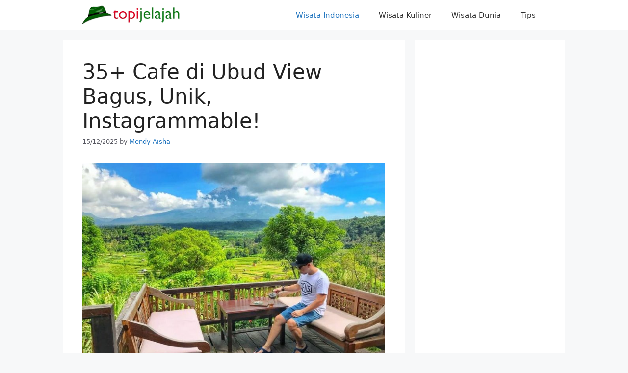

--- FILE ---
content_type: text/html; charset=UTF-8
request_url: https://www.topijelajah.com/cafe-di-ubud.html
body_size: 22661
content:
<!DOCTYPE html>
<html lang="en-US" prefix="og: https://ogp.me/ns#">
<head>
	<meta charset="UTF-8">
	<link rel="profile" href="https://gmpg.org/xfn/11">
	
	<script async src="https://pagead2.googlesyndication.com/pagead/js/adsbygoogle.js"></script>
<script>
     (adsbygoogle = window.adsbygoogle || []).push({
          google_ad_client: "ca-pub-7604882302714210",
          enable_page_level_ads: true
     });
</script>

<!-- Global site tag (gtag.js) - Google Analytics -->
<script async src="https://www.googletagmanager.com/gtag/js?id=UA-117483076-1"></script>
<script>
  window.dataLayer = window.dataLayer || [];
  function gtag(){dataLayer.push(arguments);}
  gtag('js', new Date());

  gtag('config', 'UA-117483076-1');
</script>

<meta name="ahrefs-site-verification" content="489cfd30d83d4c5a2424303f5dbd0ff3902b5a3dd9aca064effbcfb96a5aec9f">
	
							<script type="application/ld+json">
	{
	  "@context": "https://schema.org/",
	  "@type": "Book",
	  "name": "Artikel TopiJelajah.Com",
	  "aggregateRating": {
		"@type": "AggregateRating",
		"ratingValue": "5",
		"ratingCount": "1111",
		"bestRating": "5",
		"worstRating": "1"
	  }
	}
	</script>
	<meta name="viewport" content="width=device-width, initial-scale=1">
<!-- Search Engine Optimization by Rank Math PRO - https://rankmath.com/ -->
<title>35+ Cafe di Ubud View Bagus, Unik, Instagrammable!</title>
<meta name="description" content="Setelah asik bermain di Ubud yang bertemakan pedesaan banget. Anda dan orang tersayang wajib mampir ke cafe di Ubud ini. Check this out!"/>
<meta name="robots" content="follow, index, max-snippet:-1, max-video-preview:-1, max-image-preview:large"/>
<link rel="canonical" href="https://www.topijelajah.com/cafe-di-ubud.html" />
<meta property="og:locale" content="en_US" />
<meta property="og:type" content="article" />
<meta property="og:title" content="35+ Cafe di Ubud View Bagus, Unik, Instagrammable!" />
<meta property="og:description" content="Setelah asik bermain di Ubud yang bertemakan pedesaan banget. Anda dan orang tersayang wajib mampir ke cafe di Ubud ini. Check this out!" />
<meta property="og:url" content="https://www.topijelajah.com/cafe-di-ubud.html" />
<meta property="og:site_name" content="TopiJelajah - Web Wisata Indonesia &amp; Internasional No #1" />
<meta property="article:author" content="https://www.facebook.com/mendy.aisharamdhiani" />
<meta property="article:section" content="Wisata Indonesia" />
<meta property="og:image" content="https://www.topijelajah.com/wp-content/uploads/2020/01/Cafe-di-Ubud-Bali-View-Bagus.jpg" />
<meta property="og:image:secure_url" content="https://www.topijelajah.com/wp-content/uploads/2020/01/Cafe-di-Ubud-Bali-View-Bagus.jpg" />
<meta property="og:image:width" content="800" />
<meta property="og:image:height" content="600" />
<meta property="og:image:alt" content="cafe di ubud" />
<meta property="og:image:type" content="image/jpeg" />
<meta property="article:published_time" content="2025-12-15T02:47:59+07:00" />
<meta name="twitter:card" content="summary_large_image" />
<meta name="twitter:title" content="35+ Cafe di Ubud View Bagus, Unik, Instagrammable!" />
<meta name="twitter:description" content="Setelah asik bermain di Ubud yang bertemakan pedesaan banget. Anda dan orang tersayang wajib mampir ke cafe di Ubud ini. Check this out!" />
<meta name="twitter:creator" content="@mendiiyr" />
<meta name="twitter:image" content="https://www.topijelajah.com/wp-content/uploads/2020/01/Cafe-di-Ubud-Bali-View-Bagus.jpg" />
<meta name="twitter:label1" content="Written by" />
<meta name="twitter:data1" content="Mendy Aisha" />
<meta name="twitter:label2" content="Time to read" />
<meta name="twitter:data2" content="9 minutes" />
<script type="application/ld+json" class="rank-math-schema-pro">{"@context":"https://schema.org","@graph":[{"@type":"Place","@id":"https://www.topijelajah.com/#place","address":{"@type":"PostalAddress","streetAddress":"Jl Sri Kresna Rajabasa Jaya","addressLocality":"Lampung","addressRegion":"Bandar Lampung","postalCode":"35141","addressCountry":"ID"}},{"@type":["TravelAgency","Organization"],"@id":"https://www.topijelajah.com/#organization","name":"TopiJelajah.Com","url":"https://www.topijelajah.com","email":"topijelajah@gmail.com","address":{"@type":"PostalAddress","streetAddress":"Jl Sri Kresna Rajabasa Jaya","addressLocality":"Lampung","addressRegion":"Bandar Lampung","postalCode":"35141","addressCountry":"ID"},"logo":{"@type":"ImageObject","@id":"https://www.topijelajah.com/#logo","url":"https://www.topijelajah.com/wp-content/uploads/2018/02/cropped-topijelajah2-copy-1-4.png","contentUrl":"https://www.topijelajah.com/wp-content/uploads/2018/02/cropped-topijelajah2-copy-1-4.png","caption":"TopiJelajah.Com","inLanguage":"en-US","width":"250","height":"50"},"priceRange":"$100","openingHours":["Monday,Tuesday,Wednesday,Thursday,Friday,Saturday,Sunday 09:00-17:00"],"location":{"@id":"https://www.topijelajah.com/#place"},"image":{"@id":"https://www.topijelajah.com/#logo"},"telephone":"+6282297739773"},{"@type":"WebSite","@id":"https://www.topijelajah.com/#website","url":"https://www.topijelajah.com","name":"TopiJelajah.Com","publisher":{"@id":"https://www.topijelajah.com/#organization"},"inLanguage":"en-US"},{"@type":"ImageObject","@id":"https://www.topijelajah.com/wp-content/uploads/2020/01/Cafe-di-Ubud-Bali-View-Bagus.jpg","url":"https://www.topijelajah.com/wp-content/uploads/2020/01/Cafe-di-Ubud-Bali-View-Bagus.jpg","width":"800","height":"600","inLanguage":"en-US"},{"@type":"BreadcrumbList","@id":"https://www.topijelajah.com/cafe-di-ubud.html#breadcrumb","itemListElement":[{"@type":"ListItem","position":"1","item":{"@id":"https://www.topijelajah.com","name":"Home"}},{"@type":"ListItem","position":"2","item":{"@id":"https://www.topijelajah.com/cafe-di-ubud.html","name":"35+ Cafe di Ubud View Bagus, Unik, Instagrammable!"}}]},{"@type":"WebPage","@id":"https://www.topijelajah.com/cafe-di-ubud.html#webpage","url":"https://www.topijelajah.com/cafe-di-ubud.html","name":"35+ Cafe di Ubud View Bagus, Unik, Instagrammable!","datePublished":"2025-12-15T02:47:59+07:00","dateModified":"2025-12-15T02:47:59+07:00","isPartOf":{"@id":"https://www.topijelajah.com/#website"},"primaryImageOfPage":{"@id":"https://www.topijelajah.com/wp-content/uploads/2020/01/Cafe-di-Ubud-Bali-View-Bagus.jpg"},"inLanguage":"en-US","breadcrumb":{"@id":"https://www.topijelajah.com/cafe-di-ubud.html#breadcrumb"}},{"@type":"BlogPosting","headline":"35+ Cafe di Ubud View Bagus, Unik, Instagrammable!","datePublished":"2025-12-15T02:47:59+07:00","dateModified":"2025-12-15T02:47:59+07:00","author":{"@type":"Person","name":"Mendy Aisha"},"description":"Setelah asik bermain di Ubud yang bertemakan pedesaan banget. Anda dan orang tersayang wajib mampir ke cafe di Ubud ini. Check this out!","name":"35+ Cafe di Ubud View Bagus, Unik, Instagrammable!","@id":"https://www.topijelajah.com/cafe-di-ubud.html#schema-44935","isPartOf":{"@id":"https://www.topijelajah.com/cafe-di-ubud.html#webpage"},"publisher":{"@id":"https://www.topijelajah.com/#organization"},"image":{"@id":"https://www.topijelajah.com/wp-content/uploads/2020/01/Cafe-di-Ubud-Bali-View-Bagus.jpg"},"inLanguage":"en-US","mainEntityOfPage":{"@id":"https://www.topijelajah.com/cafe-di-ubud.html#webpage"}}]}</script>
<!-- /Rank Math WordPress SEO plugin -->

<link rel='dns-prefetch' href='//www.topijelajah.com' />
<link rel='dns-prefetch' href='//topijelajah.com' />
<link rel='dns-prefetch' href='//jsc.mgid.com' />
<link rel='dns-prefetch' href='//fonts.gstatic.com' />
<link rel='dns-prefetch' href='//fonts.googleapis.com' />
<link rel='dns-prefetch' href='//ajax.googleapis.com' />
<link rel='dns-prefetch' href='//connect.facebook.net' />
<link rel='dns-prefetch' href='//google-analytics.com' />
<link rel='dns-prefetch' href='//googletagmanager.com' />
<link rel='dns-prefetch' href='//maps.google.com' />
<link rel='dns-prefetch' href='//api.pinterest.com' />
<link rel='dns-prefetch' href='//cdnjs.cloudflare.com' />
<link rel='dns-prefetch' href='//cdn.mgid.com' />
<link rel='dns-prefetch' href='//googletagservices.com' />
<link rel='dns-prefetch' href='//graph.facebook.com' />
<link rel='dns-prefetch' href='//maps.googleapis.com' />
<link rel='dns-prefetch' href='//maps.gstatic.com' />
<link rel='dns-prefetch' href='//use.fontawesome.com' />
<link rel='dns-prefetch' href='//apis.google.com' />
<link rel='dns-prefetch' href='//www.google-analytics.com' />
<link rel='dns-prefetch' href='//ssl.google-analytics.com' />
<link rel='dns-prefetch' href='//adsbygoogle.js' />
<link rel='dns-prefetch' href='//www.googletagmanager.com' />
<link rel='dns-prefetch' href='//www.googletagservices.com' />
<link rel='dns-prefetch' href='//googleads.g.doubleclick.net' />
<link rel='dns-prefetch' href='//adservice.google.com' />
<link rel='dns-prefetch' href='//pagead2.googlesyndication.com' />
<link rel='dns-prefetch' href='//tpc.googlesyndication.com' />
<link rel='dns-prefetch' href='//youtube.com' />
<link rel='dns-prefetch' href='//i.ytimg.com' />
<link rel='dns-prefetch' href='//player.vimeo.com' />
<link rel='dns-prefetch' href='//assets.pinterest.com' />
<link rel='dns-prefetch' href='//platform.twitter.com' />
<link rel='dns-prefetch' href='//syndication.twitter.com' />
<link rel='dns-prefetch' href='//platform.instagram.com' />
<link rel='dns-prefetch' href='//referrer.disqus.com' />
<link rel='dns-prefetch' href='//c.disquscdn.com' />
<link rel='dns-prefetch' href='//cdn.ampproject.org' />
<link rel='dns-prefetch' href='//pixel.wp.com' />
<link rel='dns-prefetch' href='//disqus.com' />
<link rel='dns-prefetch' href='//s.gravatar.com' />
<link rel='dns-prefetch' href='//0.gravatar.com' />
<link rel='dns-prefetch' href='//2.gravatar.com' />
<link rel='dns-prefetch' href='//1.gravatar.com' />
<link rel='dns-prefetch' href='//sitename.disqus.com' />
<link rel='dns-prefetch' href='//s7.addthis.com' />
<link rel='dns-prefetch' href='//platform.linkedin.com' />
<link rel='dns-prefetch' href='//w.sharethis.com' />
<link rel='dns-prefetch' href='//s0.wp.com' />
<link rel='dns-prefetch' href='//s1.wp.com' />
<link rel='dns-prefetch' href='//s2.wp.com' />
<link rel='dns-prefetch' href='//stats.wp.com' />
<link rel='dns-prefetch' href='//ajax.microsoft.com' />
<link rel='dns-prefetch' href='//ajax.aspnetcdn.com' />
<link rel='dns-prefetch' href='//s3.amazonaws.com' />
<link rel='dns-prefetch' href='//code.jquery.com' />
<link rel='dns-prefetch' href='//stackpath.bootstrapcdn.com' />
<link rel='dns-prefetch' href='//github.githubassets.com' />
<link rel='dns-prefetch' href='//ad.doubleclick.net' />
<link rel='dns-prefetch' href='//stats.g.doubleclick.net' />
<link rel='dns-prefetch' href='//cm.g.doubleclick.net' />
<link rel='dns-prefetch' href='//stats.buysellads.com' />
<link rel='dns-prefetch' href='//s3.buysellads.com' />

<link rel="alternate" type="application/rss+xml" title="TopiJelajah - Web Wisata Indonesia &amp; Internasional No #1 &raquo; Feed" href="https://www.topijelajah.com/feed" />
<link rel="alternate" type="application/rss+xml" title="TopiJelajah - Web Wisata Indonesia &amp; Internasional No #1 &raquo; Comments Feed" href="https://www.topijelajah.com/comments/feed" />
<link rel="alternate" type="application/rss+xml" title="TopiJelajah - Web Wisata Indonesia &amp; Internasional No #1 &raquo; 35+ Cafe di Ubud View Bagus, Unik, Instagrammable! Comments Feed" href="https://www.topijelajah.com/cafe-di-ubud.html/feed" />
<style id='wp-emoji-styles-inline-css'>

	img.wp-smiley, img.emoji {
		display: inline !important;
		border: none !important;
		box-shadow: none !important;
		height: 1em !important;
		width: 1em !important;
		margin: 0 0.07em !important;
		vertical-align: -0.1em !important;
		background: none !important;
		padding: 0 !important;
	}
</style>
<link rel='stylesheet' id='wp-block-library-css' href='https://www.topijelajah.com/wp-includes/css/dist/block-library/style.min.css?ver=6.5.7' media='all' />
<style id='classic-theme-styles-inline-css'>
/*! This file is auto-generated */
.wp-block-button__link{color:#fff;background-color:#32373c;border-radius:9999px;box-shadow:none;text-decoration:none;padding:calc(.667em + 2px) calc(1.333em + 2px);font-size:1.125em}.wp-block-file__button{background:#32373c;color:#fff;text-decoration:none}
</style>
<style id='global-styles-inline-css'>
body{--wp--preset--color--black: #000000;--wp--preset--color--cyan-bluish-gray: #abb8c3;--wp--preset--color--white: #ffffff;--wp--preset--color--pale-pink: #f78da7;--wp--preset--color--vivid-red: #cf2e2e;--wp--preset--color--luminous-vivid-orange: #ff6900;--wp--preset--color--luminous-vivid-amber: #fcb900;--wp--preset--color--light-green-cyan: #7bdcb5;--wp--preset--color--vivid-green-cyan: #00d084;--wp--preset--color--pale-cyan-blue: #8ed1fc;--wp--preset--color--vivid-cyan-blue: #0693e3;--wp--preset--color--vivid-purple: #9b51e0;--wp--preset--color--contrast: var(--contrast);--wp--preset--color--contrast-2: var(--contrast-2);--wp--preset--color--contrast-3: var(--contrast-3);--wp--preset--color--base: var(--base);--wp--preset--color--base-2: var(--base-2);--wp--preset--color--base-3: var(--base-3);--wp--preset--color--accent: var(--accent);--wp--preset--gradient--vivid-cyan-blue-to-vivid-purple: linear-gradient(135deg,rgba(6,147,227,1) 0%,rgb(155,81,224) 100%);--wp--preset--gradient--light-green-cyan-to-vivid-green-cyan: linear-gradient(135deg,rgb(122,220,180) 0%,rgb(0,208,130) 100%);--wp--preset--gradient--luminous-vivid-amber-to-luminous-vivid-orange: linear-gradient(135deg,rgba(252,185,0,1) 0%,rgba(255,105,0,1) 100%);--wp--preset--gradient--luminous-vivid-orange-to-vivid-red: linear-gradient(135deg,rgba(255,105,0,1) 0%,rgb(207,46,46) 100%);--wp--preset--gradient--very-light-gray-to-cyan-bluish-gray: linear-gradient(135deg,rgb(238,238,238) 0%,rgb(169,184,195) 100%);--wp--preset--gradient--cool-to-warm-spectrum: linear-gradient(135deg,rgb(74,234,220) 0%,rgb(151,120,209) 20%,rgb(207,42,186) 40%,rgb(238,44,130) 60%,rgb(251,105,98) 80%,rgb(254,248,76) 100%);--wp--preset--gradient--blush-light-purple: linear-gradient(135deg,rgb(255,206,236) 0%,rgb(152,150,240) 100%);--wp--preset--gradient--blush-bordeaux: linear-gradient(135deg,rgb(254,205,165) 0%,rgb(254,45,45) 50%,rgb(107,0,62) 100%);--wp--preset--gradient--luminous-dusk: linear-gradient(135deg,rgb(255,203,112) 0%,rgb(199,81,192) 50%,rgb(65,88,208) 100%);--wp--preset--gradient--pale-ocean: linear-gradient(135deg,rgb(255,245,203) 0%,rgb(182,227,212) 50%,rgb(51,167,181) 100%);--wp--preset--gradient--electric-grass: linear-gradient(135deg,rgb(202,248,128) 0%,rgb(113,206,126) 100%);--wp--preset--gradient--midnight: linear-gradient(135deg,rgb(2,3,129) 0%,rgb(40,116,252) 100%);--wp--preset--font-size--small: 13px;--wp--preset--font-size--medium: 20px;--wp--preset--font-size--large: 36px;--wp--preset--font-size--x-large: 42px;--wp--preset--spacing--20: 0.44rem;--wp--preset--spacing--30: 0.67rem;--wp--preset--spacing--40: 1rem;--wp--preset--spacing--50: 1.5rem;--wp--preset--spacing--60: 2.25rem;--wp--preset--spacing--70: 3.38rem;--wp--preset--spacing--80: 5.06rem;--wp--preset--shadow--natural: 6px 6px 9px rgba(0, 0, 0, 0.2);--wp--preset--shadow--deep: 12px 12px 50px rgba(0, 0, 0, 0.4);--wp--preset--shadow--sharp: 6px 6px 0px rgba(0, 0, 0, 0.2);--wp--preset--shadow--outlined: 6px 6px 0px -3px rgba(255, 255, 255, 1), 6px 6px rgba(0, 0, 0, 1);--wp--preset--shadow--crisp: 6px 6px 0px rgba(0, 0, 0, 1);}:where(.is-layout-flex){gap: 0.5em;}:where(.is-layout-grid){gap: 0.5em;}body .is-layout-flex{display: flex;}body .is-layout-flex{flex-wrap: wrap;align-items: center;}body .is-layout-flex > *{margin: 0;}body .is-layout-grid{display: grid;}body .is-layout-grid > *{margin: 0;}:where(.wp-block-columns.is-layout-flex){gap: 2em;}:where(.wp-block-columns.is-layout-grid){gap: 2em;}:where(.wp-block-post-template.is-layout-flex){gap: 1.25em;}:where(.wp-block-post-template.is-layout-grid){gap: 1.25em;}.has-black-color{color: var(--wp--preset--color--black) !important;}.has-cyan-bluish-gray-color{color: var(--wp--preset--color--cyan-bluish-gray) !important;}.has-white-color{color: var(--wp--preset--color--white) !important;}.has-pale-pink-color{color: var(--wp--preset--color--pale-pink) !important;}.has-vivid-red-color{color: var(--wp--preset--color--vivid-red) !important;}.has-luminous-vivid-orange-color{color: var(--wp--preset--color--luminous-vivid-orange) !important;}.has-luminous-vivid-amber-color{color: var(--wp--preset--color--luminous-vivid-amber) !important;}.has-light-green-cyan-color{color: var(--wp--preset--color--light-green-cyan) !important;}.has-vivid-green-cyan-color{color: var(--wp--preset--color--vivid-green-cyan) !important;}.has-pale-cyan-blue-color{color: var(--wp--preset--color--pale-cyan-blue) !important;}.has-vivid-cyan-blue-color{color: var(--wp--preset--color--vivid-cyan-blue) !important;}.has-vivid-purple-color{color: var(--wp--preset--color--vivid-purple) !important;}.has-black-background-color{background-color: var(--wp--preset--color--black) !important;}.has-cyan-bluish-gray-background-color{background-color: var(--wp--preset--color--cyan-bluish-gray) !important;}.has-white-background-color{background-color: var(--wp--preset--color--white) !important;}.has-pale-pink-background-color{background-color: var(--wp--preset--color--pale-pink) !important;}.has-vivid-red-background-color{background-color: var(--wp--preset--color--vivid-red) !important;}.has-luminous-vivid-orange-background-color{background-color: var(--wp--preset--color--luminous-vivid-orange) !important;}.has-luminous-vivid-amber-background-color{background-color: var(--wp--preset--color--luminous-vivid-amber) !important;}.has-light-green-cyan-background-color{background-color: var(--wp--preset--color--light-green-cyan) !important;}.has-vivid-green-cyan-background-color{background-color: var(--wp--preset--color--vivid-green-cyan) !important;}.has-pale-cyan-blue-background-color{background-color: var(--wp--preset--color--pale-cyan-blue) !important;}.has-vivid-cyan-blue-background-color{background-color: var(--wp--preset--color--vivid-cyan-blue) !important;}.has-vivid-purple-background-color{background-color: var(--wp--preset--color--vivid-purple) !important;}.has-black-border-color{border-color: var(--wp--preset--color--black) !important;}.has-cyan-bluish-gray-border-color{border-color: var(--wp--preset--color--cyan-bluish-gray) !important;}.has-white-border-color{border-color: var(--wp--preset--color--white) !important;}.has-pale-pink-border-color{border-color: var(--wp--preset--color--pale-pink) !important;}.has-vivid-red-border-color{border-color: var(--wp--preset--color--vivid-red) !important;}.has-luminous-vivid-orange-border-color{border-color: var(--wp--preset--color--luminous-vivid-orange) !important;}.has-luminous-vivid-amber-border-color{border-color: var(--wp--preset--color--luminous-vivid-amber) !important;}.has-light-green-cyan-border-color{border-color: var(--wp--preset--color--light-green-cyan) !important;}.has-vivid-green-cyan-border-color{border-color: var(--wp--preset--color--vivid-green-cyan) !important;}.has-pale-cyan-blue-border-color{border-color: var(--wp--preset--color--pale-cyan-blue) !important;}.has-vivid-cyan-blue-border-color{border-color: var(--wp--preset--color--vivid-cyan-blue) !important;}.has-vivid-purple-border-color{border-color: var(--wp--preset--color--vivid-purple) !important;}.has-vivid-cyan-blue-to-vivid-purple-gradient-background{background: var(--wp--preset--gradient--vivid-cyan-blue-to-vivid-purple) !important;}.has-light-green-cyan-to-vivid-green-cyan-gradient-background{background: var(--wp--preset--gradient--light-green-cyan-to-vivid-green-cyan) !important;}.has-luminous-vivid-amber-to-luminous-vivid-orange-gradient-background{background: var(--wp--preset--gradient--luminous-vivid-amber-to-luminous-vivid-orange) !important;}.has-luminous-vivid-orange-to-vivid-red-gradient-background{background: var(--wp--preset--gradient--luminous-vivid-orange-to-vivid-red) !important;}.has-very-light-gray-to-cyan-bluish-gray-gradient-background{background: var(--wp--preset--gradient--very-light-gray-to-cyan-bluish-gray) !important;}.has-cool-to-warm-spectrum-gradient-background{background: var(--wp--preset--gradient--cool-to-warm-spectrum) !important;}.has-blush-light-purple-gradient-background{background: var(--wp--preset--gradient--blush-light-purple) !important;}.has-blush-bordeaux-gradient-background{background: var(--wp--preset--gradient--blush-bordeaux) !important;}.has-luminous-dusk-gradient-background{background: var(--wp--preset--gradient--luminous-dusk) !important;}.has-pale-ocean-gradient-background{background: var(--wp--preset--gradient--pale-ocean) !important;}.has-electric-grass-gradient-background{background: var(--wp--preset--gradient--electric-grass) !important;}.has-midnight-gradient-background{background: var(--wp--preset--gradient--midnight) !important;}.has-small-font-size{font-size: var(--wp--preset--font-size--small) !important;}.has-medium-font-size{font-size: var(--wp--preset--font-size--medium) !important;}.has-large-font-size{font-size: var(--wp--preset--font-size--large) !important;}.has-x-large-font-size{font-size: var(--wp--preset--font-size--x-large) !important;}
.wp-block-navigation a:where(:not(.wp-element-button)){color: inherit;}
:where(.wp-block-post-template.is-layout-flex){gap: 1.25em;}:where(.wp-block-post-template.is-layout-grid){gap: 1.25em;}
:where(.wp-block-columns.is-layout-flex){gap: 2em;}:where(.wp-block-columns.is-layout-grid){gap: 2em;}
.wp-block-pullquote{font-size: 1.5em;line-height: 1.6;}
</style>
<link rel='stylesheet' id='generate-comments-css' href='https://www.topijelajah.com/wp-content/themes/generatepress/assets/css/components/comments.min.css?ver=3.1.0' media='all' />
<link rel='stylesheet' id='generate-style-css' href='https://www.topijelajah.com/wp-content/themes/generatepress/assets/css/main.min.css?ver=3.1.0' media='all' />
<style id='generate-style-inline-css'>
body{background-color:var(--base-2);color:var(--contrast);}a{color:var(--accent);}a:hover, a:focus, a:active{color:var(--contrast);}.grid-container{max-width:1024px;}.wp-block-group__inner-container{max-width:1024px;margin-left:auto;margin-right:auto;}:root{--contrast:#222222;--contrast-2:#575760;--contrast-3:#b2b2be;--base:#f0f0f0;--base-2:#f7f8f9;--base-3:#ffffff;--accent:#1e73be;}.has-contrast-color{color:#222222;}.has-contrast-background-color{background-color:#222222;}.has-contrast-2-color{color:#575760;}.has-contrast-2-background-color{background-color:#575760;}.has-contrast-3-color{color:#b2b2be;}.has-contrast-3-background-color{background-color:#b2b2be;}.has-base-color{color:#f0f0f0;}.has-base-background-color{background-color:#f0f0f0;}.has-base-2-color{color:#f7f8f9;}.has-base-2-background-color{background-color:#f7f8f9;}.has-base-3-color{color:#ffffff;}.has-base-3-background-color{background-color:#ffffff;}.has-accent-color{color:#1e73be;}.has-accent-background-color{background-color:#1e73be;}.top-bar{background-color:#636363;color:#ffffff;}.top-bar a{color:#ffffff;}.top-bar a:hover{color:#303030;}.site-header{background-color:var(--base-3);}.main-title a,.main-title a:hover{color:#222222;}.site-description{color:var(--contrast-2);}.main-navigation,.main-navigation ul ul{background-color:#ffffff;}.main-navigation .main-nav ul li a, .main-navigation .menu-toggle, .main-navigation .menu-bar-items{color:#2d2d2d;}.main-navigation .main-nav ul li:not([class*="current-menu-"]):hover > a, .main-navigation .main-nav ul li:not([class*="current-menu-"]):focus > a, .main-navigation .main-nav ul li.sfHover:not([class*="current-menu-"]) > a, .main-navigation .menu-bar-item:hover > a, .main-navigation .menu-bar-item.sfHover > a{color:var(--accent);}button.menu-toggle:hover,button.menu-toggle:focus{color:#2d2d2d;}.main-navigation .main-nav ul li[class*="current-menu-"] > a{color:var(--accent);}.navigation-search input[type="search"],.navigation-search input[type="search"]:active, .navigation-search input[type="search"]:focus, .main-navigation .main-nav ul li.search-item.active > a, .main-navigation .menu-bar-items .search-item.active > a{color:var(--accent);}.main-navigation ul ul{background-color:var(--base);}.separate-containers .inside-article, .separate-containers .comments-area, .separate-containers .page-header, .one-container .container, .separate-containers .paging-navigation, .inside-page-header{background-color:var(--base-3);}.entry-title a{color:var(--contrast);}.entry-title a:hover{color:var(--contrast-2);}.entry-meta{color:var(--contrast-2);}.sidebar .widget{background-color:var(--base-3);}.footer-widgets{background-color:var(--base-3);}.site-info{color:#1c1c1c;background-color:rgba(4,22,0,0.39);}.site-info a{color:#191919;}.site-info a:hover{color:#666666;}.footer-bar .widget_nav_menu .current-menu-item a{color:#666666;}input[type="text"],input[type="email"],input[type="url"],input[type="password"],input[type="search"],input[type="tel"],input[type="number"],textarea,select{color:var(--contrast);background-color:var(--base-2);border-color:var(--base);}input[type="text"]:focus,input[type="email"]:focus,input[type="url"]:focus,input[type="password"]:focus,input[type="search"]:focus,input[type="tel"]:focus,input[type="number"]:focus,textarea:focus,select:focus{color:var(--contrast);background-color:var(--base-2);border-color:var(--contrast-3);}button,html input[type="button"],input[type="reset"],input[type="submit"],a.button,a.wp-block-button__link:not(.has-background){color:#ffffff;background-color:#55555e;}button:hover,html input[type="button"]:hover,input[type="reset"]:hover,input[type="submit"]:hover,a.button:hover,button:focus,html input[type="button"]:focus,input[type="reset"]:focus,input[type="submit"]:focus,a.button:focus,a.wp-block-button__link:not(.has-background):active,a.wp-block-button__link:not(.has-background):focus,a.wp-block-button__link:not(.has-background):hover{color:#ffffff;background-color:#3f4047;}a.generate-back-to-top{background-color:rgba( 0,0,0,0.4 );color:#ffffff;}a.generate-back-to-top:hover,a.generate-back-to-top:focus{background-color:rgba( 0,0,0,0.6 );color:#ffffff;}@media (max-width: 768px){.main-navigation .menu-bar-item:hover > a, .main-navigation .menu-bar-item.sfHover > a{background:none;color:#2d2d2d;}}.nav-below-header .main-navigation .inside-navigation.grid-container, .nav-above-header .main-navigation .inside-navigation.grid-container{padding:0px 20px 0px 20px;}.site-main .wp-block-group__inner-container{padding:40px;}.separate-containers .paging-navigation{padding-top:20px;padding-bottom:20px;}.entry-content .alignwide, body:not(.no-sidebar) .entry-content .alignfull{margin-left:-40px;width:calc(100% + 80px);max-width:calc(100% + 80px);}.rtl .menu-item-has-children .dropdown-menu-toggle{padding-left:20px;}.rtl .main-navigation .main-nav ul li.menu-item-has-children > a{padding-right:20px;}@media (max-width:768px){.separate-containers .inside-article, .separate-containers .comments-area, .separate-containers .page-header, .separate-containers .paging-navigation, .one-container .site-content, .inside-page-header{padding:30px;}.site-main .wp-block-group__inner-container{padding:30px;}.inside-top-bar{padding-right:30px;padding-left:30px;}.inside-header{padding-right:30px;padding-left:30px;}.widget-area .widget{padding-top:30px;padding-right:30px;padding-bottom:30px;padding-left:30px;}.footer-widgets-container{padding-top:30px;padding-right:30px;padding-bottom:30px;padding-left:30px;}.inside-site-info{padding-right:30px;padding-left:30px;}.entry-content .alignwide, body:not(.no-sidebar) .entry-content .alignfull{margin-left:-30px;width:calc(100% + 60px);max-width:calc(100% + 60px);}.one-container .site-main .paging-navigation{margin-bottom:20px;}}/* End cached CSS */.is-right-sidebar{width:30%;}.is-left-sidebar{width:30%;}.site-content .content-area{width:70%;}@media (max-width: 768px){.main-navigation .menu-toggle,.sidebar-nav-mobile:not(#sticky-placeholder){display:block;}.main-navigation ul,.gen-sidebar-nav,.main-navigation:not(.slideout-navigation):not(.toggled) .main-nav > ul,.has-inline-mobile-toggle #site-navigation .inside-navigation > *:not(.navigation-search):not(.main-nav){display:none;}.nav-align-right .inside-navigation,.nav-align-center .inside-navigation{justify-content:space-between;}}
.dynamic-author-image-rounded{border-radius:100%;}.dynamic-featured-image, .dynamic-author-image{vertical-align:middle;}.one-container.blog .dynamic-content-template:not(:last-child), .one-container.archive .dynamic-content-template:not(:last-child){padding-bottom:0px;}.dynamic-entry-excerpt > p:last-child{margin-bottom:0px;}
.main-navigation .main-nav ul li a,.menu-toggle,.main-navigation .menu-bar-item > a{transition: line-height 300ms ease}.main-navigation.toggled .main-nav > ul{background-color: #ffffff}.sticky-enabled .gen-sidebar-nav.is_stuck .main-navigation {margin-bottom: 0px;}.sticky-enabled .gen-sidebar-nav.is_stuck {z-index: 500;}.sticky-enabled .main-navigation.is_stuck {box-shadow: 0 2px 2px -2px rgba(0, 0, 0, .2);}.navigation-stick:not(.gen-sidebar-nav) {left: 0;right: 0;width: 100% !important;}.both-sticky-menu .main-navigation:not(#mobile-header).toggled .main-nav > ul,.mobile-sticky-menu .main-navigation:not(#mobile-header).toggled .main-nav > ul,.mobile-header-sticky #mobile-header.toggled .main-nav > ul {position: absolute;left: 0;right: 0;z-index: 999;}.nav-float-right .navigation-stick {width: 100% !important;left: 0;}.nav-float-right .navigation-stick .navigation-branding {margin-right: auto;}.main-navigation.has-sticky-branding:not(.grid-container) .inside-navigation:not(.grid-container) .navigation-branding{margin-left: 10px;}
</style>
<link rel='stylesheet' id='generate-blog-images-css' href='https://www.topijelajah.com/wp-content/plugins/gp-premium/blog/functions/css/featured-images.min.css?ver=2.4.1' media='all' />
<link rel='stylesheet' id='generate-navigation-branding-css' href='https://www.topijelajah.com/wp-content/plugins/gp-premium/menu-plus/functions/css/navigation-branding-flex.min.css?ver=2.4.1' media='all' />
<style id='generate-navigation-branding-inline-css'>
.main-navigation.has-branding .inside-navigation.grid-container, .main-navigation.has-branding.grid-container .inside-navigation:not(.grid-container){padding:0px 40px 0px 40px;}.main-navigation.has-branding:not(.grid-container) .inside-navigation:not(.grid-container) .navigation-branding{margin-left:10px;}.navigation-branding img, .site-logo.mobile-header-logo img{height:60px;width:auto;}.navigation-branding .main-title{line-height:60px;}@media (max-width: 768px){.main-navigation.has-branding.nav-align-center .menu-bar-items, .main-navigation.has-sticky-branding.navigation-stick.nav-align-center .menu-bar-items{margin-left:auto;}.navigation-branding{margin-right:auto;margin-left:10px;}.navigation-branding .main-title, .mobile-header-navigation .site-logo{margin-left:10px;}.main-navigation.has-branding .inside-navigation.grid-container{padding:0px;}}
</style>
<style id='rocket-lazyload-inline-css'>
.rll-youtube-player{position:relative;padding-bottom:56.23%;height:0;overflow:hidden;max-width:100%;}.rll-youtube-player:focus-within{outline: 2px solid currentColor;outline-offset: 5px;}.rll-youtube-player iframe{position:absolute;top:0;left:0;width:100%;height:100%;z-index:100;background:0 0}.rll-youtube-player img{bottom:0;display:block;left:0;margin:auto;max-width:100%;width:100%;position:absolute;right:0;top:0;border:none;height:auto;-webkit-transition:.4s all;-moz-transition:.4s all;transition:.4s all}.rll-youtube-player img:hover{-webkit-filter:brightness(75%)}.rll-youtube-player .play{height:100%;width:100%;left:0;top:0;position:absolute;background:url(https://www.topijelajah.com/wp-content/plugins/wp-rocket/assets/img/youtube.png) no-repeat center;background-color: transparent !important;cursor:pointer;border:none;}.wp-embed-responsive .wp-has-aspect-ratio .rll-youtube-player{position:absolute;padding-bottom:0;width:100%;height:100%;top:0;bottom:0;left:0;right:0}
</style>
<script src="https://www.topijelajah.com/wp-includes/js/jquery/jquery.min.js?ver=3.7.1" id="jquery-core-js"></script>
<link rel="https://api.w.org/" href="https://www.topijelajah.com/wp-json/" /><link rel="alternate" type="application/json" href="https://www.topijelajah.com/wp-json/wp/v2/posts/6686" /><link rel="EditURI" type="application/rsd+xml" title="RSD" href="https://www.topijelajah.com/xmlrpc.php?rsd" />
<meta name="generator" content="WordPress 6.5.7" />
<link rel='shortlink' href='https://www.topijelajah.com/?p=6686' />
<link rel="alternate" type="application/json+oembed" href="https://www.topijelajah.com/wp-json/oembed/1.0/embed?url=https%3A%2F%2Fwww.topijelajah.com%2Fcafe-di-ubud.html" />
<link rel="alternate" type="text/xml+oembed" href="https://www.topijelajah.com/wp-json/oembed/1.0/embed?url=https%3A%2F%2Fwww.topijelajah.com%2Fcafe-di-ubud.html&#038;format=xml" />
<meta name="generator" content="Site Kit by Google 1.129.1" /><link rel="pingback" href="https://www.topijelajah.com/xmlrpc.php">
<script async src="https://pagead2.googlesyndication.com/pagead/js/adsbygoogle.js?client=ca-pub-8757027997426726"
     crossorigin="anonymous"></script>

<script async src="https://pagead2.googlesyndication.com/pagead/js/adsbygoogle.js?client=ca-pub-7161982286396438"
     crossorigin="anonymous"></script><link rel="icon" href="https://www.topijelajah.com/wp-content/uploads/2018/08/cropped-topijelajah-1-32x32.jpg" sizes="32x32" />
<link rel="icon" href="https://www.topijelajah.com/wp-content/uploads/2018/08/cropped-topijelajah-1-192x192.jpg" sizes="192x192" />
<link rel="apple-touch-icon" href="https://www.topijelajah.com/wp-content/uploads/2018/08/cropped-topijelajah-1-180x180.jpg" />
<meta name="msapplication-TileImage" content="https://www.topijelajah.com/wp-content/uploads/2018/08/cropped-topijelajah-1-270x270.jpg" />
		<style id="wp-custom-css">
			/* GeneratePress Site CSS */ #site-navigation {
		border-top: 1px solid rgba(0,0,0,0.1);
		border-bottom: 1px solid rgba(0,0,0,0.1);
}

button, html input[type="button"], input[type="reset"], input[type="submit"], a.button, a.button:visited {
	border-width: 1px;
	border-style: solid;
	border-color: inherit;
}

input[type="text"], input[type="email"], input[type="url"], input[type="password"], input[type="search"], input[type="number"], input[type="tel"], textarea, select {
	text-transform: uppercase;
	font-size: 13px;
}

.mc4wp-form-fields input[type="email"] {
	margin-bottom: 10px;
	width: 100%;
}

.entry-meta {
	font-weight: 300;
	font-size: 13px;
}

.main-navigation:not(.toggled) li.menu-social > a,
.main-navigation:not(.toggled) li.search-item > a{
	padding: 0 10px;
}

.post-image img {
	transition: opacity 500ms;
}

.post-image img:hover {
	opacity: 0.9;
}

.no-sidebar .entry-content {
	max-width: 800px;
	margin-left: auto;
	margin-right: auto;
}

.page.no-sidebar .entry-title {
	text-align: center;
}

.top-bar .lsi-social-icons a,
.top-bar .lsi-social-icons a:focus,
.top-bar .lsi-social-icons a:active,
.top-bar .lsi-social-icons a:hover {
    background: transparent !important;
}

.top-bar .lsi-social-icons li {
	margin-bottom: 0 !important;
} /* End GeneratePress Site CSS */		</style>
		<noscript><style id="rocket-lazyload-nojs-css">.rll-youtube-player, [data-lazy-src]{display:none !important;}</style></noscript></head>

<body data-rsssl=1 class="post-template-default single single-post postid-6686 single-format-standard wp-custom-logo wp-embed-responsive post-image-below-header post-image-aligned-center sticky-menu-fade sticky-enabled both-sticky-menu right-sidebar nav-below-header separate-containers header-aligned-left dropdown-hover featured-image-active" itemtype="https://schema.org/Blog" itemscope>
	<a class="screen-reader-text skip-link" href="#content" title="Skip to content">Skip to content</a>		<nav class="auto-hide-sticky has-branding main-navigation nav-align-right sub-menu-right" id="site-navigation" aria-label="Primary"  itemtype="https://schema.org/SiteNavigationElement" itemscope>
			<div class="inside-navigation grid-container">
				<div class="navigation-branding"><div class="site-logo">
						<a href="https://www.topijelajah.com/" title="TopiJelajah &#8211; Web Wisata Indonesia &amp; Internasional No #1" rel="home">
							<img  class="header-image is-logo-image" alt="TopiJelajah &#8211; Web Wisata Indonesia &amp; Internasional No #1" src="data:image/svg+xml,%3Csvg%20xmlns='http://www.w3.org/2000/svg'%20viewBox='0%200%20250%2050'%3E%3C/svg%3E" title="TopiJelajah &#8211; Web Wisata Indonesia &amp; Internasional No #1" width="250" height="50" data-lazy-src="https://www.topijelajah.com/wp-content/uploads/2018/02/cropped-topijelajah2-copy-1-4.png" /><noscript><img  class="header-image is-logo-image" alt="TopiJelajah &#8211; Web Wisata Indonesia &amp; Internasional No #1" src="https://www.topijelajah.com/wp-content/uploads/2018/02/cropped-topijelajah2-copy-1-4.png" title="TopiJelajah &#8211; Web Wisata Indonesia &amp; Internasional No #1" width="250" height="50" /></noscript>
						</a>
					</div></div>				<button class="menu-toggle" aria-controls="primary-menu" aria-expanded="false">
					<span class="gp-icon icon-menu-bars"><svg viewBox="0 0 512 512" aria-hidden="true" xmlns="http://www.w3.org/2000/svg" width="1em" height="1em"><path d="M0 96c0-13.255 10.745-24 24-24h464c13.255 0 24 10.745 24 24s-10.745 24-24 24H24c-13.255 0-24-10.745-24-24zm0 160c0-13.255 10.745-24 24-24h464c13.255 0 24 10.745 24 24s-10.745 24-24 24H24c-13.255 0-24-10.745-24-24zm0 160c0-13.255 10.745-24 24-24h464c13.255 0 24 10.745 24 24s-10.745 24-24 24H24c-13.255 0-24-10.745-24-24z" /></svg><svg viewBox="0 0 512 512" aria-hidden="true" xmlns="http://www.w3.org/2000/svg" width="1em" height="1em"><path d="M71.029 71.029c9.373-9.372 24.569-9.372 33.942 0L256 222.059l151.029-151.03c9.373-9.372 24.569-9.372 33.942 0 9.372 9.373 9.372 24.569 0 33.942L289.941 256l151.03 151.029c9.372 9.373 9.372 24.569 0 33.942-9.373 9.372-24.569 9.372-33.942 0L256 289.941l-151.029 151.03c-9.373 9.372-24.569 9.372-33.942 0-9.372-9.373-9.372-24.569 0-33.942L222.059 256 71.029 104.971c-9.372-9.373-9.372-24.569 0-33.942z" /></svg></span><span class="mobile-menu">Menu</span>				</button>
				<div id="primary-menu" class="main-nav"><ul id="menu-kategori" class=" menu sf-menu"><li id="menu-item-942" class="menu-item menu-item-type-taxonomy menu-item-object-category current-post-ancestor current-menu-parent current-post-parent menu-item-942"><a href="https://www.topijelajah.com/category/wisata-indonesia">Wisata Indonesia</a></li>
<li id="menu-item-943" class="menu-item menu-item-type-taxonomy menu-item-object-category menu-item-943"><a href="https://www.topijelajah.com/category/wisata-kuliner">Wisata Kuliner</a></li>
<li id="menu-item-941" class="menu-item menu-item-type-taxonomy menu-item-object-category menu-item-941"><a href="https://www.topijelajah.com/category/wisata-dunia">Wisata Dunia</a></li>
<li id="menu-item-940" class="menu-item menu-item-type-taxonomy menu-item-object-category menu-item-940"><a href="https://www.topijelajah.com/category/tips">Tips</a></li>
</ul></div>			</div>
		</nav>
		
	<div class="site grid-container container hfeed" id="page">
				<div class="site-content" id="content">
			
	<div class="content-area" id="primary">
		<main class="site-main" id="main">
			
<article id="post-6686" class="post-6686 post type-post status-publish format-standard has-post-thumbnail hentry category-wisata-indonesia category-bali category-gianyar" itemtype="https://schema.org/CreativeWork" itemscope>
	<div class="inside-article">
					<header class="entry-header" aria-label="Content">
				<h1 class="entry-title" itemprop="headline">35+ Cafe di Ubud View Bagus, Unik, Instagrammable!</h1>		<div class="entry-meta">
			<span class="posted-on"><time class="entry-date published" datetime="2025-12-15T02:47:59+07:00" itemprop="datePublished">15/12/2025</time></span> <span class="byline">by <span class="author vcard" itemprop="author" itemtype="https://schema.org/Person" itemscope><a class="url fn n" href="https://www.topijelajah.com/author/mendiiyr" title="View all posts by Mendy Aisha" rel="author" itemprop="url"><span class="author-name" itemprop="name">Mendy Aisha</span></a></span></span> 		</div>
					</header>
			<div class="featured-image  page-header-image-single ">
				<img width="716" height="537" src="data:image/svg+xml,%3Csvg%20xmlns='http://www.w3.org/2000/svg'%20viewBox='0%200%20716%20537'%3E%3C/svg%3E" class="attachment-medium_large size-medium_large" alt="" itemprop="image" decoding="async" fetchpriority="high" data-lazy-srcset="https://www.topijelajah.com/wp-content/uploads/2020/01/Cafe-di-Ubud-Bali-View-Bagus-768x576.jpg 768w, https://www.topijelajah.com/wp-content/uploads/2020/01/Cafe-di-Ubud-Bali-View-Bagus-300x225.jpg 300w, https://www.topijelajah.com/wp-content/uploads/2020/01/Cafe-di-Ubud-Bali-View-Bagus.jpg 800w" data-lazy-sizes="(max-width: 716px) 100vw, 716px" data-lazy-src="https://www.topijelajah.com/wp-content/uploads/2020/01/Cafe-di-Ubud-Bali-View-Bagus-768x576.jpg" /><noscript><img width="716" height="537" src="https://www.topijelajah.com/wp-content/uploads/2020/01/Cafe-di-Ubud-Bali-View-Bagus-768x576.jpg" class="attachment-medium_large size-medium_large" alt="" itemprop="image" decoding="async" fetchpriority="high" srcset="https://www.topijelajah.com/wp-content/uploads/2020/01/Cafe-di-Ubud-Bali-View-Bagus-768x576.jpg 768w, https://www.topijelajah.com/wp-content/uploads/2020/01/Cafe-di-Ubud-Bali-View-Bagus-300x225.jpg 300w, https://www.topijelajah.com/wp-content/uploads/2020/01/Cafe-di-Ubud-Bali-View-Bagus.jpg 800w" sizes="(max-width: 716px) 100vw, 716px" /></noscript>
			</div>
		<div class="entry-content" itemprop="text">
			<p style="text-align: justify;">Ubud memang dikenal sebagai salah satu destinasi wisata di Bali yang paling ramai dikunjungi. Anda akan bisa menemukan ada banyak sekali Cafe di Ubud.</p>
<p style="text-align: justify;">Masing-masing cafe juga menawarkan keunikan suasana dan hidangan yang berbeda-beda. Anda bisa sekalian wisata kuliner selama berada di <a href="https://www.bali.com" rel="nofollow noopener" target="_blank">Bali</a> ini. Hal ini juga sangat cocok bagi Anda yang memiliki sambilan dalam dunia vlogger alias Youtuber.</p>
<p style="text-align: justify;">Sebagian cafe juga ada yang menawarkan interior desain yang menarik, sehingga cocok digunakan untuk berfoto dan upload di Instagram. Harga yang ditawarkan dan juga jam buka dari masing-masing cafe berbeda.</p>
<p style="text-align: justify;">Anda perlu untuk mengetahui informasinya secara lebih detail sebelum datang ke cafe-cafe tersebut. Beberapa informasi tersebut bisa Anda lihat berikut ini.</p>
<div class="lwptoc lwptoc-autoWidth lwptoc-baseItems lwptoc-light lwptoc-notInherit" data-smooth-scroll="1" data-smooth-scroll-offset="24"><div class="lwptoc_i">    <div class="lwptoc_header">
        <b class="lwptoc_title">Daftar Baca Cepat</b>            </div>
<div class="lwptoc_items lwptoc_items-visible">
    <div class="lwptoc_itemWrap"><div class="lwptoc_item">    <a href="#Cafe_di_Ubud_Bali_View_Bagus">
                    <span class="lwptoc_item_number">1.</span>
                <span class="lwptoc_item_label">Cafe di Ubud Bali View Bagus</span>
    </a>
    <div class="lwptoc_itemWrap"><div class="lwptoc_item">    <a href="#1_Suka_Express_Ubud">
                    <span class="lwptoc_item_number">2.</span>
                <span class="lwptoc_item_label">1. Suka Express Ubud</span>
    </a>
    </div><div class="lwptoc_item">    <a href="#2_FREAK_Coffee">
                    <span class="lwptoc_item_number">3.</span>
                <span class="lwptoc_item_label">2. F.R.E.A.K Coffee</span>
    </a>
    </div><div class="lwptoc_item">    <a href="#3_Watercress_Cafe_Ubud">
                    <span class="lwptoc_item_number">4.</span>
                <span class="lwptoc_item_label">3. Watercress Cafe Ubud</span>
    </a>
    </div><div class="lwptoc_item">    <a href="#4_Caramel_Patisserie_Cafe">
                    <span class="lwptoc_item_number">5.</span>
                <span class="lwptoc_item_label">4. Caramel Patisserie &amp; Cafe</span>
    </a>
    </div><div class="lwptoc_item">    <a href="#5_Kakiang_Bakery">
                    <span class="lwptoc_item_number">6.</span>
                <span class="lwptoc_item_label">5. Kakiang Bakery</span>
    </a>
    </div><div class="lwptoc_item">    <a href="#6_Littletalks_Ubud">
                    <span class="lwptoc_item_number">7.</span>
                <span class="lwptoc_item_label">6. Littletalks Ubud</span>
    </a>
    </div><div class="lwptoc_item">    <a href="#7_Daily_Baguette">
                    <span class="lwptoc_item_number">8.</span>
                <span class="lwptoc_item_label">7. Daily Baguette</span>
    </a>
    </div><div class="lwptoc_item">    <a href="#8_Ubud_Coffee_Rastery">
                    <span class="lwptoc_item_number">9.</span>
                <span class="lwptoc_item_label">8. Ubud Coffee Rastery</span>
    </a>
    </div><div class="lwptoc_item">    <a href="#9_Ubudian_Cafe_Bali">
                    <span class="lwptoc_item_number">10.</span>
                <span class="lwptoc_item_label">9. Ubudian Cafe Bali</span>
    </a>
    </div><div class="lwptoc_item">    <a href="#10_Caffee_and_Co">
                    <span class="lwptoc_item_number">11.</span>
                <span class="lwptoc_item_label">10. Caffee and Co</span>
    </a>
    </div><div class="lwptoc_item">    <a href="#11_East_Village_Boutique_Coffee_House">
                    <span class="lwptoc_item_number">12.</span>
                <span class="lwptoc_item_label">11. East Village Boutique Coffee House</span>
    </a>
    </div><div class="lwptoc_item">    <a href="#12_Monsiuer_Spoon_Ubud">
                    <span class="lwptoc_item_number">13.</span>
                <span class="lwptoc_item_label">12. Monsiuer Spoon Ubud</span>
    </a>
    </div><div class="lwptoc_item">    <a href="#13_Mingle">
                    <span class="lwptoc_item_number">14.</span>
                <span class="lwptoc_item_label">13. Mingle</span>
    </a>
    </div><div class="lwptoc_item">    <a href="#14_Clear_Cafe">
                    <span class="lwptoc_item_number">15.</span>
                <span class="lwptoc_item_label">14. Clear Cafe</span>
    </a>
    </div><div class="lwptoc_item">    <a href="#15_Soma_Cafe">
                    <span class="lwptoc_item_number">16.</span>
                <span class="lwptoc_item_label">15. Soma Cafe</span>
    </a>
    </div><div class="lwptoc_item">    <a href="#16_Pissari_Bali_Cafe">
                    <span class="lwptoc_item_number">17.</span>
                <span class="lwptoc_item_label">16. Pissari Bali Cafe</span>
    </a>
    </div><div class="lwptoc_item">    <a href="#17_Blu_Cafe">
                    <span class="lwptoc_item_number">18.</span>
                <span class="lwptoc_item_label">17. Blu Cafe</span>
    </a>
    </div><div class="lwptoc_item">    <a href="#18_Seniman_Coffee_Studio">
                    <span class="lwptoc_item_number">19.</span>
                <span class="lwptoc_item_label">18. Seniman Coffee Studio</span>
    </a>
    </div><div class="lwptoc_item">    <a href="#19_JURIA_HOUSE">
                    <span class="lwptoc_item_number">20.</span>
                <span class="lwptoc_item_label">19. JURIA HOUSE</span>
    </a>
    </div><div class="lwptoc_item">    <a href="#20_Gangga_Coffee_Ubud">
                    <span class="lwptoc_item_number">21.</span>
                <span class="lwptoc_item_label">20. Gangga Coffee Ubud</span>
    </a>
    </div><div class="lwptoc_item">    <a href="#21_Dragonfly_Cafe">
                    <span class="lwptoc_item_number">22.</span>
                <span class="lwptoc_item_label">21. Dragonfly Cafe</span>
    </a>
    </div><div class="lwptoc_item">    <a href="#22_Milk_Madu_Ubud">
                    <span class="lwptoc_item_number">23.</span>
                <span class="lwptoc_item_label">22. Milk &amp; Madu Ubud</span>
    </a>
    </div><div class="lwptoc_item">    <a href="#23_Kutuh_Coffee">
                    <span class="lwptoc_item_number">24.</span>
                <span class="lwptoc_item_label">23. Kutuh Coffee</span>
    </a>
    </div><div class="lwptoc_item">    <a href="#24_Downtown_Ubud">
                    <span class="lwptoc_item_number">25.</span>
                <span class="lwptoc_item_label">24. Downtown Ubud</span>
    </a>
    </div><div class="lwptoc_item">    <a href="#25_Kaya_Coffee">
                    <span class="lwptoc_item_number">26.</span>
                <span class="lwptoc_item_label">25. Kaya Coffee</span>
    </a>
    </div><div class="lwptoc_item">    <a href="#26_Cafe_Pomegranate">
                    <span class="lwptoc_item_number">27.</span>
                <span class="lwptoc_item_label">26. Cafe Pomegranate</span>
    </a>
    </div><div class="lwptoc_item">    <a href="#27_Kahiyang_Coffee_House_Arjuna">
                    <span class="lwptoc_item_number">28.</span>
                <span class="lwptoc_item_label">27. Kahiyang Coffee House Arjuna</span>
    </a>
    </div><div class="lwptoc_item">    <a href="#28_Cafe_Ristretto_Indonesia">
                    <span class="lwptoc_item_number">29.</span>
                <span class="lwptoc_item_label">28. Cafe Ristretto Indonesia</span>
    </a>
    </div><div class="lwptoc_item">    <a href="#29_100_Ceoliac">
                    <span class="lwptoc_item_number">30.</span>
                <span class="lwptoc_item_label">29. 100% Ceoliac</span>
    </a>
    </div><div class="lwptoc_item">    <a href="#30_Black_Eye_Coffee_Ubud">
                    <span class="lwptoc_item_number">31.</span>
                <span class="lwptoc_item_label">30. Black Eye Coffee Ubud</span>
    </a>
    </div><div class="lwptoc_item">    <a href="#31_Muse_Cafea_Art">
                    <span class="lwptoc_item_number">32.</span>
                <span class="lwptoc_item_label">31. Muse Cafea&amp; Art</span>
    </a>
    </div><div class="lwptoc_item">    <a href="#32_Laduma_Ubud">
                    <span class="lwptoc_item_number">33.</span>
                <span class="lwptoc_item_label">32. Laduma Ubud</span>
    </a>
    </div><div class="lwptoc_item">    <a href="#33_Ubud_Coffee_Culture">
                    <span class="lwptoc_item_number">34.</span>
                <span class="lwptoc_item_label">33. Ubud Coffee Culture</span>
    </a>
    </div><div class="lwptoc_item">    <a href="#34_Dumara_Cafe">
                    <span class="lwptoc_item_number">35.</span>
                <span class="lwptoc_item_label">34. Dumara Cafe</span>
    </a>
    </div><div class="lwptoc_item">    <a href="#35_Tukies_Coconut_Shop">
                    <span class="lwptoc_item_number">36.</span>
                <span class="lwptoc_item_label">35. Tukies Coconut Shop</span>
    </a>
    </div></div></div></div></div>
</div></div><h2 style="text-align: justify;"><span id="Cafe_di_Ubud_Bali_View_Bagus">Cafe di Ubud Bali View Bagus</span></h2>
<p style="text-align: justify;">Bisa dikatakan bahwa Ubud  saat ini merupakan salah satu kawasan gudang para Chef. Anda akan bisa menemukan ada bnayak sekali chef handal yang membuka cafe di Ubud. Walaupun ada banyak sekali cafe di sana, hampir bisa dibilang sebagian besar dari cafe tersebut sampai saat ini masih laris dikunjungi wisatawan mancanegara dan lokal.</p>
<h3 style="text-align: justify;"><span id="1_Suka_Express_Ubud"><strong>1. Suka Express Ubud</strong></span></h3>
<p style="text-align: justify;"><img decoding="async" class="aligncenter size-full wp-image-6703" src="data:image/svg+xml,%3Csvg%20xmlns='http://www.w3.org/2000/svg'%20viewBox='0%200%20800%20644'%3E%3C/svg%3E" alt="tempat nongkrong di ubud yang paling keren" width="800" height="644" data-lazy-srcset="https://www.topijelajah.com/wp-content/uploads/2020/01/Suka-Express-Ubud-.jpg 800w, https://www.topijelajah.com/wp-content/uploads/2020/01/Suka-Express-Ubud--300x242.jpg 300w, https://www.topijelajah.com/wp-content/uploads/2020/01/Suka-Express-Ubud--768x618.jpg 768w" data-lazy-sizes="(max-width: 800px) 100vw, 800px" data-lazy-src="https://www.topijelajah.com/wp-content/uploads/2020/01/Suka-Express-Ubud-.jpg"><noscript><img decoding="async" class="aligncenter size-full wp-image-6703" src="https://www.topijelajah.com/wp-content/uploads/2020/01/Suka-Express-Ubud-.jpg" alt="tempat nongkrong di ubud yang paling keren" width="800" height="644" srcset="https://www.topijelajah.com/wp-content/uploads/2020/01/Suka-Express-Ubud-.jpg 800w, https://www.topijelajah.com/wp-content/uploads/2020/01/Suka-Express-Ubud--300x242.jpg 300w, https://www.topijelajah.com/wp-content/uploads/2020/01/Suka-Express-Ubud--768x618.jpg 768w" sizes="(max-width: 800px) 100vw, 800px"></noscript></p>
<p style="text-align: justify;">Anda menyukai suasana tradisional khas Bali yang bercampur dengan nuansa alam, maka Anda bisa datang ke Suka Express Ubud. Cafe ini terhitung luas, sehingga Anda akan bisa benar-benar merasa fresh berada di Ubud. Menu yang ditawarkan memiliki tema Western dan tradisional.</p>
<h3 style="text-align: justify;"><span id="2_FREAK_Coffee"><strong>2. F.R.E.A.K Coffee</strong></span></h3>
<p style="text-align: justify;"><img decoding="async" class="aligncenter size-full wp-image-6717" src="data:image/svg+xml,%3Csvg%20xmlns='http://www.w3.org/2000/svg'%20viewBox='0%200%20800%20600'%3E%3C/svg%3E" alt="Cafe di Ubud yang santai" width="800" height="600" data-lazy-srcset="https://www.topijelajah.com/wp-content/uploads/2020/01/F.R.E.A.K-Coffee.jpeg 800w, https://www.topijelajah.com/wp-content/uploads/2020/01/F.R.E.A.K-Coffee-300x225.jpeg 300w, https://www.topijelajah.com/wp-content/uploads/2020/01/F.R.E.A.K-Coffee-768x576.jpeg 768w" data-lazy-sizes="(max-width: 800px) 100vw, 800px" data-lazy-src="https://www.topijelajah.com/wp-content/uploads/2020/01/F.R.E.A.K-Coffee.jpeg"><noscript><img decoding="async" class="aligncenter size-full wp-image-6717" src="https://www.topijelajah.com/wp-content/uploads/2020/01/F.R.E.A.K-Coffee.jpeg" alt="Cafe di Ubud yang santai" width="800" height="600" srcset="https://www.topijelajah.com/wp-content/uploads/2020/01/F.R.E.A.K-Coffee.jpeg 800w, https://www.topijelajah.com/wp-content/uploads/2020/01/F.R.E.A.K-Coffee-300x225.jpeg 300w, https://www.topijelajah.com/wp-content/uploads/2020/01/F.R.E.A.K-Coffee-768x576.jpeg 768w" sizes="(max-width: 800px) 100vw, 800px"></noscript></p>
<p style="text-align: justify;">Cafe yang berada di Ubud dengan menu harga murah memang tidak banyak. Anda yang sedang beririt sejenak bisa datang ke F.R.E.A.K Coffee. Tempat ini menjual aneka snack roti dan juga minuman kopi. Suasana interior desain juga cukup sederhana dan tetap menarik.</p>
<h3 style="text-align: justify;"><span id="3_Watercress_Cafe_Ubud"><strong>3. Watercress Cafe Ubud</strong></span></h3>
<p style="text-align: justify;"><img decoding="async" class="aligncenter size-full wp-image-6737" src="data:image/svg+xml,%3Csvg%20xmlns='http://www.w3.org/2000/svg'%20viewBox='0%200%20800%20639'%3E%3C/svg%3E" alt="Cafe di Ubud murah" width="800" height="639" data-lazy-srcset="https://www.topijelajah.com/wp-content/uploads/2020/01/Watercress-Cafe-Ubud.jpg 800w, https://www.topijelajah.com/wp-content/uploads/2020/01/Watercress-Cafe-Ubud-300x240.jpg 300w, https://www.topijelajah.com/wp-content/uploads/2020/01/Watercress-Cafe-Ubud-768x613.jpg 768w" data-lazy-sizes="(max-width: 800px) 100vw, 800px" data-lazy-src="https://www.topijelajah.com/wp-content/uploads/2020/01/Watercress-Cafe-Ubud.jpg"><noscript><img decoding="async" class="aligncenter size-full wp-image-6737" src="https://www.topijelajah.com/wp-content/uploads/2020/01/Watercress-Cafe-Ubud.jpg" alt="Cafe di Ubud murah" width="800" height="639" srcset="https://www.topijelajah.com/wp-content/uploads/2020/01/Watercress-Cafe-Ubud.jpg 800w, https://www.topijelajah.com/wp-content/uploads/2020/01/Watercress-Cafe-Ubud-300x240.jpg 300w, https://www.topijelajah.com/wp-content/uploads/2020/01/Watercress-Cafe-Ubud-768x613.jpg 768w" sizes="(max-width: 800px) 100vw, 800px"></noscript></p>
<p style="text-align: justify;">Terbiasa dengan menu dessert dan serba roti lainnya, maka Anda perlu untuk datang ke cafe yang satu ini. Anda bisa menuangkan hobi berfoto dan upload Instagram di tempat ini, karena setiap sudutnya sangat fotogenik. Cafe ini masuk dalam jajaran cafe instagrammable di Ubud.</p>
<h3 style="text-align: justify;"><span id="4_Caramel_Patisserie_Cafe"><strong>4. Caramel Patisserie &amp; Cafe</strong></span></h3>
<p style="text-align: justify;"><img decoding="async" class="aligncenter size-full wp-image-6710" src="data:image/svg+xml,%3Csvg%20xmlns='http://www.w3.org/2000/svg'%20viewBox='0%200%20800%20600'%3E%3C/svg%3E" alt="tempat nongkrong di ubud yang lucu" width="800" height="600" data-lazy-srcset="https://www.topijelajah.com/wp-content/uploads/2020/01/Caramel-Patisserie-Cafe-.jpg 800w, https://www.topijelajah.com/wp-content/uploads/2020/01/Caramel-Patisserie-Cafe--300x225.jpg 300w, https://www.topijelajah.com/wp-content/uploads/2020/01/Caramel-Patisserie-Cafe--768x576.jpg 768w" data-lazy-sizes="(max-width: 800px) 100vw, 800px" data-lazy-src="https://www.topijelajah.com/wp-content/uploads/2020/01/Caramel-Patisserie-Cafe-.jpg"><noscript><img decoding="async" class="aligncenter size-full wp-image-6710" src="https://www.topijelajah.com/wp-content/uploads/2020/01/Caramel-Patisserie-Cafe-.jpg" alt="tempat nongkrong di ubud yang lucu" width="800" height="600" srcset="https://www.topijelajah.com/wp-content/uploads/2020/01/Caramel-Patisserie-Cafe-.jpg 800w, https://www.topijelajah.com/wp-content/uploads/2020/01/Caramel-Patisserie-Cafe--300x225.jpg 300w, https://www.topijelajah.com/wp-content/uploads/2020/01/Caramel-Patisserie-Cafe--768x576.jpg 768w" sizes="(max-width: 800px) 100vw, 800px"></noscript></p>
<p style="text-align: justify;">Ubud memang terkenal dengan segala macam menu ada di kawasan tersebut. Anda yang merupakan penggemar patisserie bisa datang ke cafe yang satu ini. Ada banyak sekali patisserie dengan tampilan dan rasa menarik di cafe ini. Dijamin, Anda akan ketagihan untuk terus makan di cafe ini. Cafe ini mulai buka pukul 9 pagi dan tutup pukul 21.00 malam.</p>
<h3 style="text-align: justify;"><span id="5_Kakiang_Bakery"><strong>5. Kakiang Bakery</strong></span></h3>
<p style="text-align: justify;"><img decoding="async" class="aligncenter size-full wp-image-6721" src="data:image/svg+xml,%3Csvg%20xmlns='http://www.w3.org/2000/svg'%20viewBox='0%200%20800%20600'%3E%3C/svg%3E" alt="Cafe di Ubud terenak" width="800" height="600" data-lazy-srcset="https://www.topijelajah.com/wp-content/uploads/2020/01/Kakiang-Bakery.jpg 800w, https://www.topijelajah.com/wp-content/uploads/2020/01/Kakiang-Bakery-300x225.jpg 300w, https://www.topijelajah.com/wp-content/uploads/2020/01/Kakiang-Bakery-768x576.jpg 768w" data-lazy-sizes="(max-width: 800px) 100vw, 800px" data-lazy-src="https://www.topijelajah.com/wp-content/uploads/2020/01/Kakiang-Bakery.jpg"><noscript><img decoding="async" class="aligncenter size-full wp-image-6721" src="https://www.topijelajah.com/wp-content/uploads/2020/01/Kakiang-Bakery.jpg" alt="Cafe di Ubud terenak" width="800" height="600" srcset="https://www.topijelajah.com/wp-content/uploads/2020/01/Kakiang-Bakery.jpg 800w, https://www.topijelajah.com/wp-content/uploads/2020/01/Kakiang-Bakery-300x225.jpg 300w, https://www.topijelajah.com/wp-content/uploads/2020/01/Kakiang-Bakery-768x576.jpg 768w" sizes="(max-width: 800px) 100vw, 800px"></noscript></p>
<p style="text-align: justify;">Pergi menjelajah kawasan wisata dengan berjalan kaki, sudah pasti Anda akan perlu sarapan. Anda bisa mencoba untuk makan di bakery bernama Kakiang Bakery. Tempat ini tidak hanya menjual roti saja lho. Anda akan bisa menemukan menu nasi goreng, spaghetti, mie goreng, sandwich, dan French fries.</p>
<h3 style="text-align: justify;"><span id="6_Littletalks_Ubud"><strong>6. Littletalks Ubud</strong></span></h3>
<p style="text-align: justify;"><img decoding="async" class="aligncenter size-full wp-image-6725" src="data:image/svg+xml,%3Csvg%20xmlns='http://www.w3.org/2000/svg'%20viewBox='0%200%20800%20533'%3E%3C/svg%3E" alt="Cafe di Ubud paling nyaman" width="800" height="533" data-lazy-srcset="https://www.topijelajah.com/wp-content/uploads/2020/01/Littletalks-Ubud.jpg 800w, https://www.topijelajah.com/wp-content/uploads/2020/01/Littletalks-Ubud-300x200.jpg 300w, https://www.topijelajah.com/wp-content/uploads/2020/01/Littletalks-Ubud-768x512.jpg 768w" data-lazy-sizes="(max-width: 800px) 100vw, 800px" data-lazy-src="https://www.topijelajah.com/wp-content/uploads/2020/01/Littletalks-Ubud.jpg"><noscript><img decoding="async" class="aligncenter size-full wp-image-6725" src="https://www.topijelajah.com/wp-content/uploads/2020/01/Littletalks-Ubud.jpg" alt="Cafe di Ubud paling nyaman" width="800" height="533" srcset="https://www.topijelajah.com/wp-content/uploads/2020/01/Littletalks-Ubud.jpg 800w, https://www.topijelajah.com/wp-content/uploads/2020/01/Littletalks-Ubud-300x200.jpg 300w, https://www.topijelajah.com/wp-content/uploads/2020/01/Littletalks-Ubud-768x512.jpg 768w" sizes="(max-width: 800px) 100vw, 800px"></noscript></p>
<p style="text-align: justify;">Salah satu cafe di Ubud view bagus adalah Littletalks Ubud. Cafe ini menawarkan suasana yang unik dan cocok buat Anda yang sedang mencari inspirasi persoalan pekerjaan. Anda akan bisa memandang alam terbuka sambil minum dan menggunakan laptop. Tempat ini juga memiliki perpustakaan mini. Cocok digunakan untuk meeting maupun gathering keperluan kantor juga.</p>
<h3 style="text-align: justify;"><span id="7_Daily_Baguette"><strong>7. Daily Baguette</strong></span></h3>
<p style="text-align: justify;"><img decoding="async" class="aligncenter size-full wp-image-6712" src="data:image/svg+xml,%3Csvg%20xmlns='http://www.w3.org/2000/svg'%20viewBox='0%200%20800%20533'%3E%3C/svg%3E" alt="tempat nongkrong di ubud yang asik" width="800" height="533" data-lazy-srcset="https://www.topijelajah.com/wp-content/uploads/2020/01/Daily-Baguette.jpg 800w, https://www.topijelajah.com/wp-content/uploads/2020/01/Daily-Baguette-300x200.jpg 300w, https://www.topijelajah.com/wp-content/uploads/2020/01/Daily-Baguette-768x512.jpg 768w" data-lazy-sizes="(max-width: 800px) 100vw, 800px" data-lazy-src="https://www.topijelajah.com/wp-content/uploads/2020/01/Daily-Baguette.jpg"><noscript><img decoding="async" class="aligncenter size-full wp-image-6712" src="https://www.topijelajah.com/wp-content/uploads/2020/01/Daily-Baguette.jpg" alt="tempat nongkrong di ubud yang asik" width="800" height="533" srcset="https://www.topijelajah.com/wp-content/uploads/2020/01/Daily-Baguette.jpg 800w, https://www.topijelajah.com/wp-content/uploads/2020/01/Daily-Baguette-300x200.jpg 300w, https://www.topijelajah.com/wp-content/uploads/2020/01/Daily-Baguette-768x512.jpg 768w" sizes="(max-width: 800px) 100vw, 800px"></noscript></p>
<p style="text-align: justify;">Anda mencari <a href="https://www.topijelajah.com/cafe-di-bali.html">cafe di Bali</a> Ubud yang instagrammable, maka Anda bisa datang ke Daily Baguette. Tempat ini memiliki desain interior serba bamboo, rotan, dan ada banyak ornament-ornamen yang berkesan tradisional. Menu utama yang ditawarkan adalah Baguette dengan berbagai variasi rasa. Setiap menu disajikan dengan tampilan bak restaurant bintang 5.</p>
<h3 style="text-align: justify;"><span id="8_Ubud_Coffee_Rastery"><strong>8. Ubud Coffee Rastery</strong></span></h3>
<p style="text-align: justify;"><img decoding="async" class="aligncenter size-full wp-image-6735" src="data:image/svg+xml,%3Csvg%20xmlns='http://www.w3.org/2000/svg'%20viewBox='0%200%20800%20600'%3E%3C/svg%3E" alt="Cafe di Ubud nyaman" width="800" height="600" data-lazy-srcset="https://www.topijelajah.com/wp-content/uploads/2020/01/Ubud-Coffee-Rastery.jpg 800w, https://www.topijelajah.com/wp-content/uploads/2020/01/Ubud-Coffee-Rastery-300x225.jpg 300w, https://www.topijelajah.com/wp-content/uploads/2020/01/Ubud-Coffee-Rastery-768x576.jpg 768w" data-lazy-sizes="(max-width: 800px) 100vw, 800px" data-lazy-src="https://www.topijelajah.com/wp-content/uploads/2020/01/Ubud-Coffee-Rastery.jpg"><noscript><img decoding="async" class="aligncenter size-full wp-image-6735" src="https://www.topijelajah.com/wp-content/uploads/2020/01/Ubud-Coffee-Rastery.jpg" alt="Cafe di Ubud nyaman" width="800" height="600" srcset="https://www.topijelajah.com/wp-content/uploads/2020/01/Ubud-Coffee-Rastery.jpg 800w, https://www.topijelajah.com/wp-content/uploads/2020/01/Ubud-Coffee-Rastery-300x225.jpg 300w, https://www.topijelajah.com/wp-content/uploads/2020/01/Ubud-Coffee-Rastery-768x576.jpg 768w" sizes="(max-width: 800px) 100vw, 800px"></noscript></p>
<p style="text-align: justify;">Cafe di Ubud yang juga patut Anda coba adalah Ubud Coffee Rastery. Tempat ini review bintangnya sangat mantap yaitu 4.8 dari 5 dengan jumlah reviewer lebih dari 300 orang. Cafe ini mulai buka dari jam 8 pagi dan akan tutup pada saat maghrib alias jam 18.00. Nuansa yang ditawarkan adalah natural bercampur tradisional. Anda akan bisa memesan berbagai macam minuman serba kopi.</p>
<h3 style="text-align: justify;"><span id="9_Ubudian_Cafe_Bali"><strong>9. Ubudian Cafe Bali</strong></span></h3>
<p style="text-align: justify;"><img decoding="async" class="aligncenter size-full wp-image-6736" src="data:image/svg+xml,%3Csvg%20xmlns='http://www.w3.org/2000/svg'%20viewBox='0%200%20800%20527'%3E%3C/svg%3E" alt="Cafe di Ubud baru" width="800" height="527" data-lazy-srcset="https://www.topijelajah.com/wp-content/uploads/2020/01/Ubudian-Cafe-Bali.jpg 800w, https://www.topijelajah.com/wp-content/uploads/2020/01/Ubudian-Cafe-Bali-300x198.jpg 300w, https://www.topijelajah.com/wp-content/uploads/2020/01/Ubudian-Cafe-Bali-768x506.jpg 768w" data-lazy-sizes="(max-width: 800px) 100vw, 800px" data-lazy-src="https://www.topijelajah.com/wp-content/uploads/2020/01/Ubudian-Cafe-Bali.jpg"><noscript><img decoding="async" class="aligncenter size-full wp-image-6736" src="https://www.topijelajah.com/wp-content/uploads/2020/01/Ubudian-Cafe-Bali.jpg" alt="Cafe di Ubud baru" width="800" height="527" srcset="https://www.topijelajah.com/wp-content/uploads/2020/01/Ubudian-Cafe-Bali.jpg 800w, https://www.topijelajah.com/wp-content/uploads/2020/01/Ubudian-Cafe-Bali-300x198.jpg 300w, https://www.topijelajah.com/wp-content/uploads/2020/01/Ubudian-Cafe-Bali-768x506.jpg 768w" sizes="(max-width: 800px) 100vw, 800px"></noscript></p>
<p style="text-align: justify;">Cafe yang ada di Bali ada juga yang memiliki desain interior sangat mirip dengan Ubud Coffee Rastery yaitu Ubudian Cafe Bali. Perbedaan yang nyata terletak di menu yang ditawarkan. Anda akan bisa makan berat di tempat ini. Ada menu ala Western dan Indonesia. Cafe ini cocok untuk vegetarian dan non-vegetarian.</p>
<h3 style="text-align: justify;"><span id="10_Caffee_and_Co"><strong>10. Caffee and Co</strong></span></h3>
<p style="text-align: justify;"><img decoding="async" class="aligncenter size-full wp-image-6709" src="data:image/svg+xml,%3Csvg%20xmlns='http://www.w3.org/2000/svg'%20viewBox='0%200%20800%20571'%3E%3C/svg%3E" alt="tempat nongkrong di ubud yang keren" width="800" height="571" data-lazy-srcset="https://www.topijelajah.com/wp-content/uploads/2020/01/Caffee-and-Co.jpg 800w, https://www.topijelajah.com/wp-content/uploads/2020/01/Caffee-and-Co-300x214.jpg 300w, https://www.topijelajah.com/wp-content/uploads/2020/01/Caffee-and-Co-768x548.jpg 768w" data-lazy-sizes="(max-width: 800px) 100vw, 800px" data-lazy-src="https://www.topijelajah.com/wp-content/uploads/2020/01/Caffee-and-Co.jpg"><noscript><img decoding="async" class="aligncenter size-full wp-image-6709" src="https://www.topijelajah.com/wp-content/uploads/2020/01/Caffee-and-Co.jpg" alt="tempat nongkrong di ubud yang keren" width="800" height="571" srcset="https://www.topijelajah.com/wp-content/uploads/2020/01/Caffee-and-Co.jpg 800w, https://www.topijelajah.com/wp-content/uploads/2020/01/Caffee-and-Co-300x214.jpg 300w, https://www.topijelajah.com/wp-content/uploads/2020/01/Caffee-and-Co-768x548.jpg 768w" sizes="(max-width: 800px) 100vw, 800px"></noscript></p>
<p style="text-align: justify;">Tidak hanya cafe di Canggu saja yang terkenal di kawasan Bali, Anda perlu datang ke kawasan Ubud. Salah satu cafe dengan interior desain yang menarik adalah Caffe and co. Tempat ini menggusung tema tradiosonal, tetapi menjual makanan yag modern dan juga tradisional. Anda bisa pilih sesuai dengan selera.</p>
<h3 style="text-align: justify;"><span id="11_East_Village_Boutique_Coffee_House"><strong>11. East Village Boutique Coffee House</strong></span></h3>
<p style="text-align: justify;"><img decoding="async" class="aligncenter size-full wp-image-6716" src="data:image/svg+xml,%3Csvg%20xmlns='http://www.w3.org/2000/svg'%20viewBox='0%200%20800%20800'%3E%3C/svg%3E" alt="Cafe di Ubud yang lucu" width="800" height="800" data-lazy-srcset="https://www.topijelajah.com/wp-content/uploads/2020/01/East-Village-Boutique-Coffee-House.jpg 800w, https://www.topijelajah.com/wp-content/uploads/2020/01/East-Village-Boutique-Coffee-House-300x300.jpg 300w, https://www.topijelajah.com/wp-content/uploads/2020/01/East-Village-Boutique-Coffee-House-150x150.jpg 150w, https://www.topijelajah.com/wp-content/uploads/2020/01/East-Village-Boutique-Coffee-House-768x768.jpg 768w" data-lazy-sizes="(max-width: 800px) 100vw, 800px" data-lazy-src="https://www.topijelajah.com/wp-content/uploads/2020/01/East-Village-Boutique-Coffee-House.jpg"><noscript><img decoding="async" class="aligncenter size-full wp-image-6716" src="https://www.topijelajah.com/wp-content/uploads/2020/01/East-Village-Boutique-Coffee-House.jpg" alt="Cafe di Ubud yang lucu" width="800" height="800" srcset="https://www.topijelajah.com/wp-content/uploads/2020/01/East-Village-Boutique-Coffee-House.jpg 800w, https://www.topijelajah.com/wp-content/uploads/2020/01/East-Village-Boutique-Coffee-House-300x300.jpg 300w, https://www.topijelajah.com/wp-content/uploads/2020/01/East-Village-Boutique-Coffee-House-150x150.jpg 150w, https://www.topijelajah.com/wp-content/uploads/2020/01/East-Village-Boutique-Coffee-House-768x768.jpg 768w" sizes="(max-width: 800px) 100vw, 800px"></noscript></p>
<p style="text-align: justify;">Anda yang sangat percaya akan review bintang di Google Maps perlu datang ke cafe yang satu ini. Cafe ini memiliki bintang 4.7 dari 5. Bisa dikatakan adalah bintang yang nyaris sempurna. Cafe ini dibuka mulai dari jam 8 pagi dan tutup pada 18.00. Anda bisa pesan aneka smoothies di tempat ini. Ada juga menu serba roti di tempat ini. Anda akan bisa memesan berbagai macam minuman kopi di tempat ini.</p>
<h3 style="text-align: justify;"><span id="12_Monsiuer_Spoon_Ubud"><strong>12. Monsiuer Spoon Ubud</strong></span></h3>
<p style="text-align: justify;"><img decoding="async" class="aligncenter size-full wp-image-6728" src="data:image/svg+xml,%3Csvg%20xmlns='http://www.w3.org/2000/svg'%20viewBox='0%200%20800%20466'%3E%3C/svg%3E" alt="Cafe di Ubud paling baru" width="800" height="466" data-lazy-srcset="https://www.topijelajah.com/wp-content/uploads/2020/01/Monsiuer-Spoon-Ubud.jpeg 800w, https://www.topijelajah.com/wp-content/uploads/2020/01/Monsiuer-Spoon-Ubud-300x175.jpeg 300w, https://www.topijelajah.com/wp-content/uploads/2020/01/Monsiuer-Spoon-Ubud-768x447.jpeg 768w" data-lazy-sizes="(max-width: 800px) 100vw, 800px" data-lazy-src="https://www.topijelajah.com/wp-content/uploads/2020/01/Monsiuer-Spoon-Ubud.jpeg"><noscript><img decoding="async" class="aligncenter size-full wp-image-6728" src="https://www.topijelajah.com/wp-content/uploads/2020/01/Monsiuer-Spoon-Ubud.jpeg" alt="Cafe di Ubud paling baru" width="800" height="466" srcset="https://www.topijelajah.com/wp-content/uploads/2020/01/Monsiuer-Spoon-Ubud.jpeg 800w, https://www.topijelajah.com/wp-content/uploads/2020/01/Monsiuer-Spoon-Ubud-300x175.jpeg 300w, https://www.topijelajah.com/wp-content/uploads/2020/01/Monsiuer-Spoon-Ubud-768x447.jpeg 768w" sizes="(max-width: 800px) 100vw, 800px"></noscript></p>
<p style="text-align: justify;">Selain <a href="https://www.topijelajah.com/cafe-di-seminyak.html">cafe di Seminyak</a>, Bali masih memiliki kawasan lain yang juga memiliki banyak sekali cafe, seperti di Ubud. Salah satu cafe unik di Ubud adalah Monsiuer Spoon Ubud. Cafe ini menjual aneka ragam roti dengan nuansa yang sangat dekat dengan alam, karena sepanjang mata memandang di pintu masuk ada banyak sekali jenis tanaman.</p>
<h3 style="text-align: justify;"><span id="13_Mingle"><strong>13. Mingle</strong></span></h3>
<p style="text-align: justify;"><img decoding="async" class="aligncenter size-full wp-image-6727" src="data:image/svg+xml,%3Csvg%20xmlns='http://www.w3.org/2000/svg'%20viewBox='0%200%20800%20600'%3E%3C/svg%3E" alt="Cafe di Ubud paling asik" width="800" height="600" data-lazy-srcset="https://www.topijelajah.com/wp-content/uploads/2020/01/Mingle.jpg 800w, https://www.topijelajah.com/wp-content/uploads/2020/01/Mingle-300x225.jpg 300w, https://www.topijelajah.com/wp-content/uploads/2020/01/Mingle-768x576.jpg 768w" data-lazy-sizes="(max-width: 800px) 100vw, 800px" data-lazy-src="https://www.topijelajah.com/wp-content/uploads/2020/01/Mingle.jpg"><noscript><img decoding="async" class="aligncenter size-full wp-image-6727" src="https://www.topijelajah.com/wp-content/uploads/2020/01/Mingle.jpg" alt="Cafe di Ubud paling asik" width="800" height="600" srcset="https://www.topijelajah.com/wp-content/uploads/2020/01/Mingle.jpg 800w, https://www.topijelajah.com/wp-content/uploads/2020/01/Mingle-300x225.jpg 300w, https://www.topijelajah.com/wp-content/uploads/2020/01/Mingle-768x576.jpg 768w" sizes="(max-width: 800px) 100vw, 800px"></noscript></p>
<p style="text-align: justify;">Cafe yang menawarkan suasana santai bercampur dengan interior serba kayu adalah Mingle. Anda akan bisa memilih untuk memakai salah spot yang cocok dengan keinginan Anda di tempat ini. Anda bisa pilih di teras, sehingga bisa melihat suasana sekeliling cafe atau di dalam dengan adanya sofa untuk bersantai. Menu yang ada di cafe ini dominan ala Indonesia.</p>
<h3 style="text-align: justify;"><span id="14_Clear_Cafe"><strong>14. Clear Cafe</strong></span></h3>
<p style="text-align: justify;"><img decoding="async" class="aligncenter size-full wp-image-6711" src="data:image/svg+xml,%3Csvg%20xmlns='http://www.w3.org/2000/svg'%20viewBox='0%200%20800%20600'%3E%3C/svg%3E" alt="tempat nongkrong di ubud yang nyaman" width="800" height="600" data-lazy-srcset="https://www.topijelajah.com/wp-content/uploads/2020/01/clear-cafe-ubud.jpg 800w, https://www.topijelajah.com/wp-content/uploads/2020/01/clear-cafe-ubud-300x225.jpg 300w, https://www.topijelajah.com/wp-content/uploads/2020/01/clear-cafe-ubud-768x576.jpg 768w" data-lazy-sizes="(max-width: 800px) 100vw, 800px" data-lazy-src="https://www.topijelajah.com/wp-content/uploads/2020/01/clear-cafe-ubud.jpg"><noscript><img decoding="async" class="aligncenter size-full wp-image-6711" src="https://www.topijelajah.com/wp-content/uploads/2020/01/clear-cafe-ubud.jpg" alt="tempat nongkrong di ubud yang nyaman" width="800" height="600" srcset="https://www.topijelajah.com/wp-content/uploads/2020/01/clear-cafe-ubud.jpg 800w, https://www.topijelajah.com/wp-content/uploads/2020/01/clear-cafe-ubud-300x225.jpg 300w, https://www.topijelajah.com/wp-content/uploads/2020/01/clear-cafe-ubud-768x576.jpg 768w" sizes="(max-width: 800px) 100vw, 800px"></noscript></p>
<p style="text-align: justify;">Anda sedang mencari cafe untuk sarapan pagi, maka Anda bisa datang ke Clear Cafe. Tempat ini buka mulai pukul 08.00 dan tutup pada 23.00. Suasana yang ditawarkan di cafe ini cukup unik dan asyik dipakai untuk berkumpul bersama dengan keluarga maupun teman. Cafe ini masuk dalam jajaran cafe hits di Ubud. Sebagian besar menu yang ditawarkan adalah ala Western.</p>
<h3 style="text-align: justify;"><span id="15_Soma_Cafe"><strong>15. Soma Cafe</strong></span></h3>
<p style="text-align: justify;"><img decoding="async" class="aligncenter size-full wp-image-6732" src="data:image/svg+xml,%3Csvg%20xmlns='http://www.w3.org/2000/svg'%20viewBox='0%200%20800%20600'%3E%3C/svg%3E" alt="Cafe di Ubud santai" width="800" height="600" data-lazy-srcset="https://www.topijelajah.com/wp-content/uploads/2020/01/Soma-Cafe.jpg 800w, https://www.topijelajah.com/wp-content/uploads/2020/01/Soma-Cafe-300x225.jpg 300w, https://www.topijelajah.com/wp-content/uploads/2020/01/Soma-Cafe-768x576.jpg 768w" data-lazy-sizes="(max-width: 800px) 100vw, 800px" data-lazy-src="https://www.topijelajah.com/wp-content/uploads/2020/01/Soma-Cafe.jpg"><noscript><img decoding="async" class="aligncenter size-full wp-image-6732" src="https://www.topijelajah.com/wp-content/uploads/2020/01/Soma-Cafe.jpg" alt="Cafe di Ubud santai" width="800" height="600" srcset="https://www.topijelajah.com/wp-content/uploads/2020/01/Soma-Cafe.jpg 800w, https://www.topijelajah.com/wp-content/uploads/2020/01/Soma-Cafe-300x225.jpg 300w, https://www.topijelajah.com/wp-content/uploads/2020/01/Soma-Cafe-768x576.jpg 768w" sizes="(max-width: 800px) 100vw, 800px"></noscript></p>
<p style="text-align: justify;">Cafe di Ubud Bali yang juga terkenal adalah Soma Cafe yang mulai buka pada 08.30 dan tutup pada pukul 23.00. cafe ini bertemakan outdoor, sehingga pengunjung akan makan di bawah payung-payung. Ada menu ala Western dan juga ada menu ala Indonesia di tempat ini. Anda juga bisa memilih untuk makan di tempat indoor saat berkunjung ke tempat ini dengan jumlah kru yang banyak.</p>
<h3 style="text-align: justify;"><span id="16_Pissari_Bali_Cafe"><strong>16. Pissari Bali Cafe</strong></span></h3>
<p style="text-align: justify;"><img decoding="async" class="aligncenter size-full wp-image-6730" src="data:image/svg+xml,%3Csvg%20xmlns='http://www.w3.org/2000/svg'%20viewBox='0%200%20800%20600'%3E%3C/svg%3E" alt="Cafe di Ubud siang" width="800" height="600" data-lazy-srcset="https://www.topijelajah.com/wp-content/uploads/2020/01/Pissari-Bali-Cafe.jpeg 800w, https://www.topijelajah.com/wp-content/uploads/2020/01/Pissari-Bali-Cafe-300x225.jpeg 300w, https://www.topijelajah.com/wp-content/uploads/2020/01/Pissari-Bali-Cafe-768x576.jpeg 768w" data-lazy-sizes="(max-width: 800px) 100vw, 800px" data-lazy-src="https://www.topijelajah.com/wp-content/uploads/2020/01/Pissari-Bali-Cafe.jpeg"><noscript><img decoding="async" class="aligncenter size-full wp-image-6730" src="https://www.topijelajah.com/wp-content/uploads/2020/01/Pissari-Bali-Cafe.jpeg" alt="Cafe di Ubud siang" width="800" height="600" srcset="https://www.topijelajah.com/wp-content/uploads/2020/01/Pissari-Bali-Cafe.jpeg 800w, https://www.topijelajah.com/wp-content/uploads/2020/01/Pissari-Bali-Cafe-300x225.jpeg 300w, https://www.topijelajah.com/wp-content/uploads/2020/01/Pissari-Bali-Cafe-768x576.jpeg 768w" sizes="(max-width: 800px) 100vw, 800px"></noscript></p>
<p style="text-align: justify;">Anda mencari suasana yang tradisional dan ornamental khas Indonesia, maka Anda bisa datang ke Pissari Bali Cafe. Tempat ini menawarkan berbagai menu tradisional khas Indonesia maupun Western. Cocok untuk orang vegetarian juga, karena ada banyak menu serba buah dan sayur di tempat ini.</p>
<h3 style="text-align: justify;"><span id="17_Blu_Cafe"><strong>17. Blu Cafe</strong></span></h3>
<p style="text-align: justify;"><img decoding="async" class="aligncenter size-full wp-image-6706" src="data:image/svg+xml,%3Csvg%20xmlns='http://www.w3.org/2000/svg'%20viewBox='0%200%20800%20600'%3E%3C/svg%3E" alt="tempat nongkrong di ubud yang instagrammable" width="800" height="600" data-lazy-srcset="https://www.topijelajah.com/wp-content/uploads/2020/01/Blu-Cafe.jpg 800w, https://www.topijelajah.com/wp-content/uploads/2020/01/Blu-Cafe-300x225.jpg 300w, https://www.topijelajah.com/wp-content/uploads/2020/01/Blu-Cafe-768x576.jpg 768w" data-lazy-sizes="(max-width: 800px) 100vw, 800px" data-lazy-src="https://www.topijelajah.com/wp-content/uploads/2020/01/Blu-Cafe.jpg"><noscript><img decoding="async" class="aligncenter size-full wp-image-6706" src="https://www.topijelajah.com/wp-content/uploads/2020/01/Blu-Cafe.jpg" alt="tempat nongkrong di ubud yang instagrammable" width="800" height="600" srcset="https://www.topijelajah.com/wp-content/uploads/2020/01/Blu-Cafe.jpg 800w, https://www.topijelajah.com/wp-content/uploads/2020/01/Blu-Cafe-300x225.jpg 300w, https://www.topijelajah.com/wp-content/uploads/2020/01/Blu-Cafe-768x576.jpg 768w" sizes="(max-width: 800px) 100vw, 800px"></noscript></p>
<p style="text-align: justify;">Konsep cafe yang berbaur dengan alam dan memiliki suasana yang serba natural bisa Anda dapatkan di Blu Cafe. Ditempat ini terdapat menu spesial yang sedikit berbeda dnegan cafe yang ada di tempat lainnya. Anda akan dapat memesan nasi biru yang terbuat dari pewarna alami. Pancake berwarna biru dan juga smothies yang memiliki bunga. Warna biru dari makanan tersebut diperoleh dari bunga telang.</p>
<h3 style="text-align: justify;"><span id="18_Seniman_Coffee_Studio"><strong>18. Seniman Coffee Studio</strong></span></h3>
<p style="text-align: justify;"><img decoding="async" class="aligncenter size-full wp-image-6731" src="data:image/svg+xml,%3Csvg%20xmlns='http://www.w3.org/2000/svg'%20viewBox='0%200%20800%20437'%3E%3C/svg%3E" alt="Cafe di Ubud 24 jam" width="800" height="437" data-lazy-srcset="https://www.topijelajah.com/wp-content/uploads/2020/01/Seniman-Coffee-Studio.jpg 800w, https://www.topijelajah.com/wp-content/uploads/2020/01/Seniman-Coffee-Studio-300x164.jpg 300w, https://www.topijelajah.com/wp-content/uploads/2020/01/Seniman-Coffee-Studio-768x420.jpg 768w" data-lazy-sizes="(max-width: 800px) 100vw, 800px" data-lazy-src="https://www.topijelajah.com/wp-content/uploads/2020/01/Seniman-Coffee-Studio.jpg"><noscript><img decoding="async" class="aligncenter size-full wp-image-6731" src="https://www.topijelajah.com/wp-content/uploads/2020/01/Seniman-Coffee-Studio.jpg" alt="Cafe di Ubud 24 jam" width="800" height="437" srcset="https://www.topijelajah.com/wp-content/uploads/2020/01/Seniman-Coffee-Studio.jpg 800w, https://www.topijelajah.com/wp-content/uploads/2020/01/Seniman-Coffee-Studio-300x164.jpg 300w, https://www.topijelajah.com/wp-content/uploads/2020/01/Seniman-Coffee-Studio-768x420.jpg 768w" sizes="(max-width: 800px) 100vw, 800px"></noscript></p>
<p style="text-align: justify;">Ada cafe yang menawarkan desain interior yang unik yaitu di Seniman Coffee Studio. Hampir setiap sudut yang ada di tempat ini memiliki tema konsep yang unik. Menu utama dari tempat ini adalah kopi dan juga snack. Cafe ini paling cocok untuk nongkrong dan bersantai selama liburan.</p>
<h3 style="text-align: justify;"><span id="19_JURIA_HOUSE"><strong>19. JURIA HOUSE</strong></span></h3>
<p style="text-align: justify;"><img decoding="async" class="aligncenter size-full wp-image-6719" src="data:image/svg+xml,%3Csvg%20xmlns='http://www.w3.org/2000/svg'%20viewBox='0%200%20800%20533'%3E%3C/svg%3E" alt="Cafe di Ubud yang murah" width="800" height="533" data-lazy-srcset="https://www.topijelajah.com/wp-content/uploads/2020/01/JURIA-HOUSE.jpg 800w, https://www.topijelajah.com/wp-content/uploads/2020/01/JURIA-HOUSE-300x200.jpg 300w, https://www.topijelajah.com/wp-content/uploads/2020/01/JURIA-HOUSE-768x512.jpg 768w" data-lazy-sizes="(max-width: 800px) 100vw, 800px" data-lazy-src="https://www.topijelajah.com/wp-content/uploads/2020/01/JURIA-HOUSE.jpg"><noscript><img decoding="async" class="aligncenter size-full wp-image-6719" src="https://www.topijelajah.com/wp-content/uploads/2020/01/JURIA-HOUSE.jpg" alt="Cafe di Ubud yang murah" width="800" height="533" srcset="https://www.topijelajah.com/wp-content/uploads/2020/01/JURIA-HOUSE.jpg 800w, https://www.topijelajah.com/wp-content/uploads/2020/01/JURIA-HOUSE-300x200.jpg 300w, https://www.topijelajah.com/wp-content/uploads/2020/01/JURIA-HOUSE-768x512.jpg 768w" sizes="(max-width: 800px) 100vw, 800px"></noscript></p>
<p style="text-align: justify;">Cafe dengan review bintang yang tinggi di Ubud adalah JURIA HOUSE yang mana memiliki bintang 4,7 dari 5. Tempat ini memiliki desain interior yang memanjang dan sebagian besar menu yang ditawarkan adalah kopi. Anda juga bisa memesan beberapa cake sebagai snack, seperti Date Cake, Banana Cake, Strawberry Cake, Orange Cake, dan Matcha Cake.</p>
<h3 style="text-align: justify;"><span id="20_Gangga_Coffee_Ubud"><strong>20. Gangga Coffee Ubud</strong></span></h3>
<p style="text-align: justify;"><img decoding="async" class="aligncenter size-full wp-image-6718" src="data:image/svg+xml,%3Csvg%20xmlns='http://www.w3.org/2000/svg'%20viewBox='0%200%20800%20600'%3E%3C/svg%3E" alt="Cafe di Ubud yang nyaman" width="800" height="600" data-lazy-srcset="https://www.topijelajah.com/wp-content/uploads/2020/01/Gangga-Coffee-Ubud.jpg 800w, https://www.topijelajah.com/wp-content/uploads/2020/01/Gangga-Coffee-Ubud-300x225.jpg 300w, https://www.topijelajah.com/wp-content/uploads/2020/01/Gangga-Coffee-Ubud-768x576.jpg 768w" data-lazy-sizes="(max-width: 800px) 100vw, 800px" data-lazy-src="https://www.topijelajah.com/wp-content/uploads/2020/01/Gangga-Coffee-Ubud.jpg"><noscript><img decoding="async" class="aligncenter size-full wp-image-6718" src="https://www.topijelajah.com/wp-content/uploads/2020/01/Gangga-Coffee-Ubud.jpg" alt="Cafe di Ubud yang nyaman" width="800" height="600" srcset="https://www.topijelajah.com/wp-content/uploads/2020/01/Gangga-Coffee-Ubud.jpg 800w, https://www.topijelajah.com/wp-content/uploads/2020/01/Gangga-Coffee-Ubud-300x225.jpg 300w, https://www.topijelajah.com/wp-content/uploads/2020/01/Gangga-Coffee-Ubud-768x576.jpg 768w" sizes="(max-width: 800px) 100vw, 800px"></noscript></p>
<p style="text-align: justify;">Anda menyukai makanan dengan rempah-rempah yang kuat, maka Anda bisa datang ke Gangga Coffee Ubud. Tempat ini menawarkan berbagai macam. Anda juga bisa pesan beberapa snack di tempat ini, seperti pancake pisang.</p>
<h3 style="text-align: justify;"><span id="21_Dragonfly_Cafe"><strong>21. Dragonfly Cafe</strong></span></h3>
<p style="text-align: justify;"><img decoding="async" class="aligncenter size-full wp-image-6714" src="data:image/svg+xml,%3Csvg%20xmlns='http://www.w3.org/2000/svg'%20viewBox='0%200%20800%20533'%3E%3C/svg%3E" alt="Cafe di Ubud yang alami" width="800" height="533" data-lazy-srcset="https://www.topijelajah.com/wp-content/uploads/2020/01/Dragonfly-Cafe.jpg 800w, https://www.topijelajah.com/wp-content/uploads/2020/01/Dragonfly-Cafe-300x200.jpg 300w, https://www.topijelajah.com/wp-content/uploads/2020/01/Dragonfly-Cafe-768x512.jpg 768w" data-lazy-sizes="(max-width: 800px) 100vw, 800px" data-lazy-src="https://www.topijelajah.com/wp-content/uploads/2020/01/Dragonfly-Cafe.jpg"><noscript><img decoding="async" class="aligncenter size-full wp-image-6714" src="https://www.topijelajah.com/wp-content/uploads/2020/01/Dragonfly-Cafe.jpg" alt="Cafe di Ubud yang alami" width="800" height="533" srcset="https://www.topijelajah.com/wp-content/uploads/2020/01/Dragonfly-Cafe.jpg 800w, https://www.topijelajah.com/wp-content/uploads/2020/01/Dragonfly-Cafe-300x200.jpg 300w, https://www.topijelajah.com/wp-content/uploads/2020/01/Dragonfly-Cafe-768x512.jpg 768w" sizes="(max-width: 800px) 100vw, 800px"></noscript></p>
<p style="text-align: justify;">Ubud juga merupakan kawasan kuliner yang ramah bagi pengunjung vegetarian. Apabila Anda masuk dalam salah satu dari vegetarian, maka Anda perlu mencoba datang ke Dragonfly Cafe. Sebagian besar menu yang ditawarkan di tempat ini adalah vegetarian ala Western.</p>
<h3 style="text-align: justify;"><span id="22_Milk_Madu_Ubud"><strong>22. Milk &amp; Madu Ubud</strong></span></h3>
<p style="text-align: justify;"><img decoding="async" class="aligncenter size-full wp-image-6726" src="data:image/svg+xml,%3Csvg%20xmlns='http://www.w3.org/2000/svg'%20viewBox='0%200%20800%20548'%3E%3C/svg%3E" alt="Cafe di Ubud 24 jam" width="800" height="548" data-lazy-srcset="https://www.topijelajah.com/wp-content/uploads/2020/01/Milk-Madu-Ubud.jpg 800w, https://www.topijelajah.com/wp-content/uploads/2020/01/Milk-Madu-Ubud-300x206.jpg 300w, https://www.topijelajah.com/wp-content/uploads/2020/01/Milk-Madu-Ubud-768x526.jpg 768w" data-lazy-sizes="(max-width: 800px) 100vw, 800px" data-lazy-src="https://www.topijelajah.com/wp-content/uploads/2020/01/Milk-Madu-Ubud.jpg"><noscript><img decoding="async" class="aligncenter size-full wp-image-6726" src="https://www.topijelajah.com/wp-content/uploads/2020/01/Milk-Madu-Ubud.jpg" alt="Cafe di Ubud 24 jam" width="800" height="548" srcset="https://www.topijelajah.com/wp-content/uploads/2020/01/Milk-Madu-Ubud.jpg 800w, https://www.topijelajah.com/wp-content/uploads/2020/01/Milk-Madu-Ubud-300x206.jpg 300w, https://www.topijelajah.com/wp-content/uploads/2020/01/Milk-Madu-Ubud-768x526.jpg 768w" sizes="(max-width: 800px) 100vw, 800px"></noscript></p>
<p style="text-align: justify;">Suka dengan tempat yang unik? Anda perlu mencoba untuk datang ke Milk &amp; Madu Ubud. Cafe ini punya konsep interior desain yang unik dimana ada meha yang diberi dekorasi payung seolah pengunjung akan duduk di ruangan outdoor. Ada banyak tanaman di setiap sudut dalam ruangan cafe tersebut. Beberapa menu yang ditawarkan mengandung bahan susu dan juga madu.</p>
<h3 style="text-align: justify;"><span id="23_Kutuh_Coffee"><strong>23. Kutuh Coffee</strong></span></h3>
<p style="text-align: justify;"><img decoding="async" class="aligncenter size-full wp-image-6723" src="data:image/svg+xml,%3Csvg%20xmlns='http://www.w3.org/2000/svg'%20viewBox='0%200%20800%20600'%3E%3C/svg%3E" alt="Cafe di Ubud terbaru" width="800" height="600" data-lazy-srcset="https://www.topijelajah.com/wp-content/uploads/2020/01/Kutuh-Coffee.jpg 800w, https://www.topijelajah.com/wp-content/uploads/2020/01/Kutuh-Coffee-300x225.jpg 300w, https://www.topijelajah.com/wp-content/uploads/2020/01/Kutuh-Coffee-768x576.jpg 768w" data-lazy-sizes="(max-width: 800px) 100vw, 800px" data-lazy-src="https://www.topijelajah.com/wp-content/uploads/2020/01/Kutuh-Coffee.jpg"><noscript><img decoding="async" class="aligncenter size-full wp-image-6723" src="https://www.topijelajah.com/wp-content/uploads/2020/01/Kutuh-Coffee.jpg" alt="Cafe di Ubud terbaru" width="800" height="600" srcset="https://www.topijelajah.com/wp-content/uploads/2020/01/Kutuh-Coffee.jpg 800w, https://www.topijelajah.com/wp-content/uploads/2020/01/Kutuh-Coffee-300x225.jpg 300w, https://www.topijelajah.com/wp-content/uploads/2020/01/Kutuh-Coffee-768x576.jpg 768w" sizes="(max-width: 800px) 100vw, 800px"></noscript></p>
<p style="text-align: justify;">Cafe dengan konsep interior desain serba kayu dan bahan-bahan alamiah adalah Kutuh Coffee. Cafe ini memiliki penerangan yang sengaja dibuat tidak terlalu terang untuk menambahkan suasana tradisional yang ditawarkan interior-nya. Menu yang ditawarkan sebagian besar ala Western.</p>
<h3 style="text-align: justify;"><span id="24_Downtown_Ubud"><strong>24. Downtown Ubud</strong></span></h3>
<p style="text-align: justify;"><img decoding="async" class="aligncenter size-full wp-image-6713" src="data:image/svg+xml,%3Csvg%20xmlns='http://www.w3.org/2000/svg'%20viewBox='0%200%20800%20533'%3E%3C/svg%3E" alt="tempat nongkrong di ubud yang murah" width="800" height="533" data-lazy-srcset="https://www.topijelajah.com/wp-content/uploads/2020/01/Downtown-Ubud.jpg 800w, https://www.topijelajah.com/wp-content/uploads/2020/01/Downtown-Ubud-300x200.jpg 300w, https://www.topijelajah.com/wp-content/uploads/2020/01/Downtown-Ubud-768x512.jpg 768w" data-lazy-sizes="(max-width: 800px) 100vw, 800px" data-lazy-src="https://www.topijelajah.com/wp-content/uploads/2020/01/Downtown-Ubud.jpg"><noscript><img decoding="async" class="aligncenter size-full wp-image-6713" src="https://www.topijelajah.com/wp-content/uploads/2020/01/Downtown-Ubud.jpg" alt="tempat nongkrong di ubud yang murah" width="800" height="533" srcset="https://www.topijelajah.com/wp-content/uploads/2020/01/Downtown-Ubud.jpg 800w, https://www.topijelajah.com/wp-content/uploads/2020/01/Downtown-Ubud-300x200.jpg 300w, https://www.topijelajah.com/wp-content/uploads/2020/01/Downtown-Ubud-768x512.jpg 768w" sizes="(max-width: 800px) 100vw, 800px"></noscript></p>
<p style="text-align: justify;">Anda suka dengan desain yang dipenuhi dengan motif bunga-bunga ala Hawaii, maka Anda bisa datang ke Downtown Ubud. Tempat ini juga memiliki variasi menu yang sangat banyak dan ada menu dengan tema tradisional maupun Western. Para pengunjung juga bisa beli souvenir khas Ubud di tempat ini.</p>
<h3 style="text-align: justify;"><span id="25_Kaya_Coffee"><strong>25. Kaya Coffee</strong></span></h3>
<p style="text-align: justify;"><img decoding="async" class="aligncenter size-full wp-image-6722" src="data:image/svg+xml,%3Csvg%20xmlns='http://www.w3.org/2000/svg'%20viewBox='0%200%20800%20533'%3E%3C/svg%3E" alt="Cafe di Ubud terunik" width="800" height="533" data-lazy-srcset="https://www.topijelajah.com/wp-content/uploads/2020/01/Kaya-Coffee.jpg 800w, https://www.topijelajah.com/wp-content/uploads/2020/01/Kaya-Coffee-300x200.jpg 300w, https://www.topijelajah.com/wp-content/uploads/2020/01/Kaya-Coffee-768x512.jpg 768w" data-lazy-sizes="(max-width: 800px) 100vw, 800px" data-lazy-src="https://www.topijelajah.com/wp-content/uploads/2020/01/Kaya-Coffee.jpg"><noscript><img decoding="async" class="aligncenter size-full wp-image-6722" src="https://www.topijelajah.com/wp-content/uploads/2020/01/Kaya-Coffee.jpg" alt="Cafe di Ubud terunik" width="800" height="533" srcset="https://www.topijelajah.com/wp-content/uploads/2020/01/Kaya-Coffee.jpg 800w, https://www.topijelajah.com/wp-content/uploads/2020/01/Kaya-Coffee-300x200.jpg 300w, https://www.topijelajah.com/wp-content/uploads/2020/01/Kaya-Coffee-768x512.jpg 768w" sizes="(max-width: 800px) 100vw, 800px"></noscript></p>
<p style="text-align: justify;">Cafe yang menawarkan suasana yang baru di Ubud adalah Kaya Coffee. Cafe yang satu ini memiliki bintang 5 dari 5 dengan banyak pengunjung yang memberikan review sebanyak 30 orang. Cafe ini buka mulai pukul 09.00 pagi dan tutup pada pukul 21.00 malam.</p>
<h3 style="text-align: justify;"><span id="26_Cafe_Pomegranate"><strong>26. Cafe Pomegranate</strong></span></h3>
<p style="text-align: justify;"><img decoding="async" class="aligncenter size-full wp-image-6707" src="data:image/svg+xml,%3Csvg%20xmlns='http://www.w3.org/2000/svg'%20viewBox='0%200%20800%20450'%3E%3C/svg%3E" alt="tempat nongkrong di ubud paling alami" width="800" height="450" data-lazy-srcset="https://www.topijelajah.com/wp-content/uploads/2020/01/Cafe-Pomegranate.jpg 800w, https://www.topijelajah.com/wp-content/uploads/2020/01/Cafe-Pomegranate-300x169.jpg 300w, https://www.topijelajah.com/wp-content/uploads/2020/01/Cafe-Pomegranate-768x432.jpg 768w" data-lazy-sizes="(max-width: 800px) 100vw, 800px" data-lazy-src="https://www.topijelajah.com/wp-content/uploads/2020/01/Cafe-Pomegranate.jpg"><noscript><img decoding="async" class="aligncenter size-full wp-image-6707" src="https://www.topijelajah.com/wp-content/uploads/2020/01/Cafe-Pomegranate.jpg" alt="tempat nongkrong di ubud paling alami" width="800" height="450" srcset="https://www.topijelajah.com/wp-content/uploads/2020/01/Cafe-Pomegranate.jpg 800w, https://www.topijelajah.com/wp-content/uploads/2020/01/Cafe-Pomegranate-300x169.jpg 300w, https://www.topijelajah.com/wp-content/uploads/2020/01/Cafe-Pomegranate-768x432.jpg 768w" sizes="(max-width: 800px) 100vw, 800px"></noscript></p>
<p style="text-align: justify;">Penawaran akan cafe yang dilengkapi dengan pemandangan sawah di sekitar akan bisa membawa pikiran menjadi fresh bagi siapapun pengunjungnya hanya di Cafe Pomegranate. Interior yang ada pun juga dibuat dengan material tradisional. Menu yang ditawarkan juga bervariasi mulai dari menu tradisional sampai dengan Western.</p>
<h3 style="text-align: justify;"><span id="27_Kahiyang_Coffee_House_Arjuna"><strong>27. Kahiyang Coffee House Arjuna</strong></span></h3>
<p style="text-align: justify;"><img decoding="async" class="aligncenter size-full wp-image-6720" src="data:image/svg+xml,%3Csvg%20xmlns='http://www.w3.org/2000/svg'%20viewBox='0%200%20800%20535'%3E%3C/svg%3E" alt="Cafe di Ubud terlucu" width="800" height="535" data-lazy-srcset="https://www.topijelajah.com/wp-content/uploads/2020/01/Kahiyang-Coffee-House-Arjuna.jpg 800w, https://www.topijelajah.com/wp-content/uploads/2020/01/Kahiyang-Coffee-House-Arjuna-300x201.jpg 300w, https://www.topijelajah.com/wp-content/uploads/2020/01/Kahiyang-Coffee-House-Arjuna-768x514.jpg 768w" data-lazy-sizes="(max-width: 800px) 100vw, 800px" data-lazy-src="https://www.topijelajah.com/wp-content/uploads/2020/01/Kahiyang-Coffee-House-Arjuna.jpg"><noscript><img decoding="async" class="aligncenter size-full wp-image-6720" src="https://www.topijelajah.com/wp-content/uploads/2020/01/Kahiyang-Coffee-House-Arjuna.jpg" alt="Cafe di Ubud terlucu" width="800" height="535" srcset="https://www.topijelajah.com/wp-content/uploads/2020/01/Kahiyang-Coffee-House-Arjuna.jpg 800w, https://www.topijelajah.com/wp-content/uploads/2020/01/Kahiyang-Coffee-House-Arjuna-300x201.jpg 300w, https://www.topijelajah.com/wp-content/uploads/2020/01/Kahiyang-Coffee-House-Arjuna-768x514.jpg 768w" sizes="(max-width: 800px) 100vw, 800px"></noscript></p>
<p style="text-align: justify;">Anda sedang ingin nongkrong, maka Anda bisa datang ke Kahiyang Coffee House Arjuna. Ada banyak sekali variasi kopi dan juga menu snack yang ada di tempat ini. Anda bisa beli bakso, mie goreng, mie kuah, dan spaghetti.</p>
<h3 style="text-align: justify;"><span id="28_Cafe_Ristretto_Indonesia"><strong>28. Cafe Ristretto Indonesia</strong></span></h3>
<p style="text-align: justify;"><img decoding="async" class="aligncenter size-full wp-image-6708" src="data:image/svg+xml,%3Csvg%20xmlns='http://www.w3.org/2000/svg'%20viewBox='0%200%20800%20600'%3E%3C/svg%3E" alt="tempat nongkrong di ubud paling murah" width="800" height="600" data-lazy-srcset="https://www.topijelajah.com/wp-content/uploads/2020/01/Cafe-Ristretto-Indonesia.jpg 800w, https://www.topijelajah.com/wp-content/uploads/2020/01/Cafe-Ristretto-Indonesia-300x225.jpg 300w, https://www.topijelajah.com/wp-content/uploads/2020/01/Cafe-Ristretto-Indonesia-768x576.jpg 768w" data-lazy-sizes="(max-width: 800px) 100vw, 800px" data-lazy-src="https://www.topijelajah.com/wp-content/uploads/2020/01/Cafe-Ristretto-Indonesia.jpg"><noscript><img decoding="async" class="aligncenter size-full wp-image-6708" src="https://www.topijelajah.com/wp-content/uploads/2020/01/Cafe-Ristretto-Indonesia.jpg" alt="tempat nongkrong di ubud paling murah" width="800" height="600" srcset="https://www.topijelajah.com/wp-content/uploads/2020/01/Cafe-Ristretto-Indonesia.jpg 800w, https://www.topijelajah.com/wp-content/uploads/2020/01/Cafe-Ristretto-Indonesia-300x225.jpg 300w, https://www.topijelajah.com/wp-content/uploads/2020/01/Cafe-Ristretto-Indonesia-768x576.jpg 768w" sizes="(max-width: 800px) 100vw, 800px"></noscript></p>
<p style="text-align: justify;">Berlibur bersama dengan keluarga dan membawa anak-anak tidak boleh sembarangan memilih cafe. Pastinya cafe yang dituju harus memiliki menu yang cocok untuk anak-anak, seperti di Cafe Ristretto Indonesia.</p>
<h3 style="text-align: justify;"><span id="29_100_Ceoliac"><strong>29. 100% Ceoliac</strong></span></h3>
<p style="text-align: justify;"><img decoding="async" class="aligncenter size-full wp-image-6704" src="data:image/svg+xml,%3Csvg%20xmlns='http://www.w3.org/2000/svg'%20viewBox='0%200%20800%20604'%3E%3C/svg%3E" alt="tempat nongkrong di ubud yang paling enak" width="800" height="604" data-lazy-srcset="https://www.topijelajah.com/wp-content/uploads/2020/01/100-Ceoliac.jpeg 800w, https://www.topijelajah.com/wp-content/uploads/2020/01/100-Ceoliac-300x227.jpeg 300w, https://www.topijelajah.com/wp-content/uploads/2020/01/100-Ceoliac-768x580.jpeg 768w" data-lazy-sizes="(max-width: 800px) 100vw, 800px" data-lazy-src="https://www.topijelajah.com/wp-content/uploads/2020/01/100-Ceoliac.jpeg"><noscript><img decoding="async" class="aligncenter size-full wp-image-6704" src="https://www.topijelajah.com/wp-content/uploads/2020/01/100-Ceoliac.jpeg" alt="tempat nongkrong di ubud yang paling enak" width="800" height="604" srcset="https://www.topijelajah.com/wp-content/uploads/2020/01/100-Ceoliac.jpeg 800w, https://www.topijelajah.com/wp-content/uploads/2020/01/100-Ceoliac-300x227.jpeg 300w, https://www.topijelajah.com/wp-content/uploads/2020/01/100-Ceoliac-768x580.jpeg 768w" sizes="(max-width: 800px) 100vw, 800px"></noscript></p>
<p style="text-align: justify;">Para vegetarian juga tidak perlu repot-repot cari cafe khusus vegetarian, sehingga bisa langsung berkunjung ke 100% Ceoliac. Setiap menu vegetarian di tempat ini selalu disajikan dengan menarik.</p>
<h3 style="text-align: justify;"><span id="30_Black_Eye_Coffee_Ubud"><strong>30. Black Eye Coffee Ubud</strong></span></h3>
<p style="text-align: justify;"><img decoding="async" class="aligncenter size-full wp-image-6705" src="data:image/svg+xml,%3Csvg%20xmlns='http://www.w3.org/2000/svg'%20viewBox='0%200%20800%20533'%3E%3C/svg%3E" alt="tempat nongkrong di ubud yang ramai" width="800" height="533" data-lazy-srcset="https://www.topijelajah.com/wp-content/uploads/2020/01/Black-Eye-Coffee-Ubud.jpg 800w, https://www.topijelajah.com/wp-content/uploads/2020/01/Black-Eye-Coffee-Ubud-300x200.jpg 300w, https://www.topijelajah.com/wp-content/uploads/2020/01/Black-Eye-Coffee-Ubud-768x512.jpg 768w" data-lazy-sizes="(max-width: 800px) 100vw, 800px" data-lazy-src="https://www.topijelajah.com/wp-content/uploads/2020/01/Black-Eye-Coffee-Ubud.jpg"><noscript><img decoding="async" class="aligncenter size-full wp-image-6705" src="https://www.topijelajah.com/wp-content/uploads/2020/01/Black-Eye-Coffee-Ubud.jpg" alt="tempat nongkrong di ubud yang ramai" width="800" height="533" srcset="https://www.topijelajah.com/wp-content/uploads/2020/01/Black-Eye-Coffee-Ubud.jpg 800w, https://www.topijelajah.com/wp-content/uploads/2020/01/Black-Eye-Coffee-Ubud-300x200.jpg 300w, https://www.topijelajah.com/wp-content/uploads/2020/01/Black-Eye-Coffee-Ubud-768x512.jpg 768w" sizes="(max-width: 800px) 100vw, 800px"></noscript></p>
<p style="text-align: justify;">Merasa jadi penggemar berat dari kopi? Anda perlu untuk mencicipi berbagai menu minuman serba kopi di Black Eye Coffee Ubud. Ada menu yang cocok bagi pecinta kopi yang berat dan ada kopi khusus untuk pecinta kopi yang ringan.</p>
<h3 style="text-align: justify;"><span id="31_Muse_Cafea_Art"><strong>31. Muse Cafea&amp; Art</strong></span></h3>
<p style="text-align: justify;"><img decoding="async" class="aligncenter size-full wp-image-6729" src="data:image/svg+xml,%3Csvg%20xmlns='http://www.w3.org/2000/svg'%20viewBox='0%200%20800%20533'%3E%3C/svg%3E" alt="Cafe di Ubud alam" width="800" height="533" data-lazy-srcset="https://www.topijelajah.com/wp-content/uploads/2020/01/Muse-Cafea-Art.jpg 800w, https://www.topijelajah.com/wp-content/uploads/2020/01/Muse-Cafea-Art-300x200.jpg 300w, https://www.topijelajah.com/wp-content/uploads/2020/01/Muse-Cafea-Art-768x512.jpg 768w" data-lazy-sizes="(max-width: 800px) 100vw, 800px" data-lazy-src="https://www.topijelajah.com/wp-content/uploads/2020/01/Muse-Cafea-Art.jpg"><noscript><img decoding="async" class="aligncenter size-full wp-image-6729" src="https://www.topijelajah.com/wp-content/uploads/2020/01/Muse-Cafea-Art.jpg" alt="Cafe di Ubud alam" width="800" height="533" srcset="https://www.topijelajah.com/wp-content/uploads/2020/01/Muse-Cafea-Art.jpg 800w, https://www.topijelajah.com/wp-content/uploads/2020/01/Muse-Cafea-Art-300x200.jpg 300w, https://www.topijelajah.com/wp-content/uploads/2020/01/Muse-Cafea-Art-768x512.jpg 768w" sizes="(max-width: 800px) 100vw, 800px"></noscript></p>
<p style="text-align: justify;">Suka dengan suasana cafe yang elegan dan mewah? Salah satu cafe yang menawarkan hal itu adalah Muse Cafe &amp; Art. Anda dapat menikmati pemandangan lukisan di sekitar sambil menikmati menu yang dihidangkan.</p>
<h3 style="text-align: justify;"><span id="32_Laduma_Ubud"><strong>32. Laduma Ubud</strong></span></h3>
<p style="text-align: justify;"><img decoding="async" class="aligncenter size-full wp-image-6724" src="data:image/svg+xml,%3Csvg%20xmlns='http://www.w3.org/2000/svg'%20viewBox='0%200%20800%20800'%3E%3C/svg%3E" alt="Cafe di Ubud hits" width="800" height="800" data-lazy-srcset="https://www.topijelajah.com/wp-content/uploads/2020/01/Laduma-Ubud.jpg 800w, https://www.topijelajah.com/wp-content/uploads/2020/01/Laduma-Ubud-300x300.jpg 300w, https://www.topijelajah.com/wp-content/uploads/2020/01/Laduma-Ubud-150x150.jpg 150w, https://www.topijelajah.com/wp-content/uploads/2020/01/Laduma-Ubud-768x768.jpg 768w" data-lazy-sizes="(max-width: 800px) 100vw, 800px" data-lazy-src="https://www.topijelajah.com/wp-content/uploads/2020/01/Laduma-Ubud.jpg"><noscript><img decoding="async" class="aligncenter size-full wp-image-6724" src="https://www.topijelajah.com/wp-content/uploads/2020/01/Laduma-Ubud.jpg" alt="Cafe di Ubud hits" width="800" height="800" srcset="https://www.topijelajah.com/wp-content/uploads/2020/01/Laduma-Ubud.jpg 800w, https://www.topijelajah.com/wp-content/uploads/2020/01/Laduma-Ubud-300x300.jpg 300w, https://www.topijelajah.com/wp-content/uploads/2020/01/Laduma-Ubud-150x150.jpg 150w, https://www.topijelajah.com/wp-content/uploads/2020/01/Laduma-Ubud-768x768.jpg 768w" sizes="(max-width: 800px) 100vw, 800px"></noscript></p>
<p style="text-align: justify;">Cafe dengan suasana natural dan juga alami di Ubud, salah satunya adalah Laduma Ubud. Tempat ini didesain dengan sangat unik dan menawarkan banyak sekali menu ala Indonesia maupun Western.</p>
<h3 style="text-align: justify;"><span id="33_Ubud_Coffee_Culture"><strong>33. Ubud Coffee Culture</strong></span></h3>
<p style="text-align: justify;"><img decoding="async" class="aligncenter size-full wp-image-6734" src="data:image/svg+xml,%3Csvg%20xmlns='http://www.w3.org/2000/svg'%20viewBox='0%200%20800%20533'%3E%3C/svg%3E" alt="Cafe di Ubud enak" width="800" height="533" data-lazy-srcset="https://www.topijelajah.com/wp-content/uploads/2020/01/Ubud-Coffee-Culture.jpeg 800w, https://www.topijelajah.com/wp-content/uploads/2020/01/Ubud-Coffee-Culture-300x200.jpeg 300w, https://www.topijelajah.com/wp-content/uploads/2020/01/Ubud-Coffee-Culture-768x512.jpeg 768w" data-lazy-sizes="(max-width: 800px) 100vw, 800px" data-lazy-src="https://www.topijelajah.com/wp-content/uploads/2020/01/Ubud-Coffee-Culture.jpeg"><noscript><img decoding="async" class="aligncenter size-full wp-image-6734" src="https://www.topijelajah.com/wp-content/uploads/2020/01/Ubud-Coffee-Culture.jpeg" alt="Cafe di Ubud enak" width="800" height="533" srcset="https://www.topijelajah.com/wp-content/uploads/2020/01/Ubud-Coffee-Culture.jpeg 800w, https://www.topijelajah.com/wp-content/uploads/2020/01/Ubud-Coffee-Culture-300x200.jpeg 300w, https://www.topijelajah.com/wp-content/uploads/2020/01/Ubud-Coffee-Culture-768x512.jpeg 768w" sizes="(max-width: 800px) 100vw, 800px"></noscript></p>
<p style="text-align: justify;">Cafe yang menawarkan suasana hommy di Ubud adalah Ubud Coffee Culture. Cafe ini memiliki banyak menu kopi yang dibuat dengan mesin expresso yang tampak mewah.</p>
<h3 style="text-align: justify;"><span id="34_Dumara_Cafe"><strong>34. Dumara Cafe</strong></span></h3>
<p style="text-align: justify;"><img decoding="async" class="aligncenter size-full wp-image-6715" src="data:image/svg+xml,%3Csvg%20xmlns='http://www.w3.org/2000/svg'%20viewBox='0%200%20800%20639'%3E%3C/svg%3E" alt="Cafe di Ubud yang keren" width="800" height="639" data-lazy-srcset="https://www.topijelajah.com/wp-content/uploads/2020/01/Dumara-Cafe.jpg 800w, https://www.topijelajah.com/wp-content/uploads/2020/01/Dumara-Cafe-300x240.jpg 300w, https://www.topijelajah.com/wp-content/uploads/2020/01/Dumara-Cafe-768x613.jpg 768w" data-lazy-sizes="(max-width: 800px) 100vw, 800px" data-lazy-src="https://www.topijelajah.com/wp-content/uploads/2020/01/Dumara-Cafe.jpg"><noscript><img decoding="async" class="aligncenter size-full wp-image-6715" src="https://www.topijelajah.com/wp-content/uploads/2020/01/Dumara-Cafe.jpg" alt="Cafe di Ubud yang keren" width="800" height="639" srcset="https://www.topijelajah.com/wp-content/uploads/2020/01/Dumara-Cafe.jpg 800w, https://www.topijelajah.com/wp-content/uploads/2020/01/Dumara-Cafe-300x240.jpg 300w, https://www.topijelajah.com/wp-content/uploads/2020/01/Dumara-Cafe-768x613.jpg 768w" sizes="(max-width: 800px) 100vw, 800px"></noscript></p>
<p style="text-align: justify;">Anda suka wisata kuliner dan menginginkan suasana yang baru selama menyantap hidangan, maka perlu untuk datang ke Dumara Cafe. Tempat ini menjual menu khas Indoneisa dan Western juga.</p>
<h3 style="text-align: justify;"><span id="35_Tukies_Coconut_Shop"><strong>35. Tukies Coconut Shop</strong></span></h3>
<p style="text-align: justify;"><img decoding="async" class="aligncenter size-full wp-image-6733" src="data:image/svg+xml,%3Csvg%20xmlns='http://www.w3.org/2000/svg'%20viewBox='0%200%20800%20534'%3E%3C/svg%3E" alt="Cafe di Ubud asik" width="800" height="534" data-lazy-srcset="https://www.topijelajah.com/wp-content/uploads/2020/01/Tukies-Coconut-Shop.jpg 800w, https://www.topijelajah.com/wp-content/uploads/2020/01/Tukies-Coconut-Shop-300x200.jpg 300w, https://www.topijelajah.com/wp-content/uploads/2020/01/Tukies-Coconut-Shop-768x513.jpg 768w" data-lazy-sizes="(max-width: 800px) 100vw, 800px" data-lazy-src="https://www.topijelajah.com/wp-content/uploads/2020/01/Tukies-Coconut-Shop.jpg"><noscript><img decoding="async" class="aligncenter size-full wp-image-6733" src="https://www.topijelajah.com/wp-content/uploads/2020/01/Tukies-Coconut-Shop.jpg" alt="Cafe di Ubud asik" width="800" height="534" srcset="https://www.topijelajah.com/wp-content/uploads/2020/01/Tukies-Coconut-Shop.jpg 800w, https://www.topijelajah.com/wp-content/uploads/2020/01/Tukies-Coconut-Shop-300x200.jpg 300w, https://www.topijelajah.com/wp-content/uploads/2020/01/Tukies-Coconut-Shop-768x513.jpg 768w" sizes="(max-width: 800px) 100vw, 800px"></noscript></p>
<p style="text-align: justify;">Cafe dengan desain interior yang oriental dan unik juga bisa Anda rasakan di Tukies Coconut Shop. Ada banyak desert yang bisa Anda coba di tempat yang satu ini. Beberapa menu juga mneawarkan desert ala tradisional Indonesia yang disajikan dalam bentuk yang menarik.</p>
<p style="text-align: justify;">Anda sudah tahu bukan ada banyak sekali cafe menarik di Ubud. Anda juga bisa menyesuaikan tempat berdasarkan orang-orang yang Anda ajak datang ke Ubud. Selamat berwisata kuliner di Ubud.</p>
<p style="text-align: justify;">
</p><div class="yarpp yarpp-related yarpp-related-website yarpp-template-list">
<!-- YARPP List -->
Baca Juga Yuk!:<ul>
<li><a href="https://www.topijelajah.com/cafe-di-seminyak.html" rel="bookmark" title="35+ Cafe di Seminyak Hits, Murah, (Ada Pinggir Pantai)!">35+ Cafe di Seminyak Hits, Murah, (Ada Pinggir Pantai)!</a></li>
<li><a href="https://www.topijelajah.com/cafe-di-bali.html" rel="bookmark" title="60+ Cafe di Bali Terkenal, Dekat Pantai, Murah!">60+ Cafe di Bali Terkenal, Dekat Pantai, Murah!</a></li>
<li><a href="https://www.topijelajah.com/cafe-di-canggu.html" rel="bookmark" title="35+ Cafe di Canggu Bali yang Lucu, Keren, Instragrammable!">35+ Cafe di Canggu Bali yang Lucu, Keren, Instragrammable!</a></li>
<li><a href="https://www.topijelajah.com/cafe-di-pontianak-yang-unik.html" rel="bookmark" title="15+ Cafe di Pontianak yang Unik, Baru, Romantis, dan Keren!">15+ Cafe di Pontianak yang Unik, Baru, Romantis, dan Keren!</a></li>
<li><a href="https://www.topijelajah.com/cafe-di-banjarmasin-yang-murah.html" rel="bookmark" title="15+ Cafe di Banjarmasin yang Murah, Hits, Instagrammable!">15+ Cafe di Banjarmasin yang Murah, Hits, Instagrammable!</a></li>
</ul>
</div>
		</div>

			</div>
</article>

			<div class="comments-area">
				<div id="comments">

		<div id="respond" class="comment-respond">
		<h3 id="reply-title" class="comment-reply-title">Leave a Comment</h3><form action="https://www.topijelajah.com/wp-comments-post.php" method="post" id="commentform" class="comment-form" novalidate><p class="comment-form-comment"><label for="comment" class="screen-reader-text">Comment</label><textarea id="comment" name="comment" cols="45" rows="8" required></textarea></p><label for="author" class="screen-reader-text">Name</label><input placeholder="Name" id="author" name="author" type="text" value="" size="30" />
<label for="email" class="screen-reader-text">Email</label><input placeholder="Email" id="email" name="email" type="email" value="" size="30" />
<label for="url" class="screen-reader-text">Website</label><input placeholder="Website" id="url" name="url" type="url" value="" size="30" />
<p class="form-submit"><input name="submit" type="submit" id="submit" class="submit" value="Post Comment" /> <input type='hidden' name='comment_post_ID' value='6686' id='comment_post_ID' />
<input type='hidden' name='comment_parent' id='comment_parent' value='0' />
</p></form>	</div><!-- #respond -->
	
</div><!-- #comments -->
			</div>

					</main>
	</div>

	<div class="widget-area sidebar is-right-sidebar" id="right-sidebar">
	<div class="inside-right-sidebar">
		<aside id="custom_html-3" class="widget_text widget inner-padding widget_custom_html"><div class="textwidget custom-html-widget"><script async src="https://pagead2.googlesyndication.com/pagead/js/adsbygoogle.js"></script>
<!-- Vertikal 300x600 -->
<ins class="adsbygoogle"
     style="display:inline-block;width:300px;height:600px"
     data-ad-client="ca-pub-7604882302714210"
     data-ad-slot="3845088509"></ins>
<script>
     (adsbygoogle = window.adsbygoogle || []).push({});
</script></div></aside>
		<aside id="recent-posts-6" class="widget inner-padding widget_recent_entries">
		<h2 class="widget-title">Baca Juga Yuk!</h2>
		<ul>
											<li>
					<a href="https://www.topijelajah.com/oleh-oleh-khas-nigeria.html">15+ Oleh-oleh Khas Nigeria (Otentik dan Unik Banget!)</a>
									</li>
											<li>
					<a href="https://www.topijelajah.com/oleh-oleh-khas-afrika.html">14+ Oleh-oleh Khas Afrika (Tengah, Selatan)</a>
									</li>
											<li>
					<a href="https://www.topijelajah.com/makanan-khas-spanyol.html">11+ Makanan Khas Spanyol (Selain Churros!)</a>
									</li>
											<li>
					<a href="https://www.topijelajah.com/oleh-oleh-khas-filipina.html">15+ Oleh-oleh Khas Filipina (Ada Snack Kering!)</a>
									</li>
											<li>
					<a href="https://www.topijelajah.com/oleh-oleh-khas-banyuwangi.html">10+ Oleh-oleh Khas Banyuwangi yang Terkenal (Murah)</a>
									</li>
											<li>
					<a href="https://www.topijelajah.com/oleh-oleh-khas-mesir.html">15+ Oleh-oleh Khas Mesir Kairo</a>
									</li>
											<li>
					<a href="https://www.topijelajah.com/oleh-oleh-khas-arab-saudi.html">14+ Oleh-oleh Khas Arab Saudi (Untuk Pria &#038; Wanita)</a>
									</li>
											<li>
					<a href="https://www.topijelajah.com/oleh-oleh-khas-brunei-darussalam.html">11+ Oleh-oleh Khas Brunei Darussalam (Wajib Dibawa Pulang!)</a>
									</li>
											<li>
					<a href="https://www.topijelajah.com/oleh-oleh-khas-bangladesh.html">14+ Oleh-oleh Khas Bangladesh (Dhaka), Unik!</a>
									</li>
											<li>
					<a href="https://www.topijelajah.com/oleh-oleh-khas-iran.html">15+ Oleh-oleh Khas Iran (Wajib dibawa ke Indoonesia)</a>
									</li>
					</ul>

		</aside>	</div>
</div>

	</div>
</div>


<div class="site-footer">
			<footer class="site-info" aria-label="Site"  itemtype="https://schema.org/WPFooter" itemscope>
			<div class="inside-site-info grid-container">
								<div class="copyright-bar">
					&copy; 2018 | TopiJelajah.Com				</div>
			</div>
		</footer>
		</div>

<script id="generate-a11y">!function(){"use strict";if("querySelector"in document&&"addEventListener"in window){var e=document.body;e.addEventListener("mousedown",function(){e.classList.add("using-mouse")}),e.addEventListener("keydown",function(){e.classList.remove("using-mouse")})}}();</script><link data-minify="1" rel='stylesheet' id='yarppRelatedCss-css' href='https://www.topijelajah.com/wp-content/cache/min/1/wp-content/plugins/yet-another-related-posts-plugin/style/related.css?ver=1712090191' media='all' />
<link rel='stylesheet' id='lwptoc-main-css' href='https://www.topijelajah.com/wp-content/plugins/luckywp-table-of-contents/front/assets/main.min.css?ver=2.1.4' media='all' />
<script src="https://www.topijelajah.com/wp-content/plugins/gp-premium/menu-plus/functions/js/sticky.min.js?ver=2.4.1" id="generate-sticky-js" defer></script>
<script id="generate-smooth-scroll-js-extra">
var gpSmoothScroll = {"elements":[".smooth-scroll","li.smooth-scroll a"],"duration":"800","offset":""};
</script>
<script src="https://www.topijelajah.com/wp-content/plugins/gp-premium/general/js/smooth-scroll.min.js?ver=2.4.1" id="generate-smooth-scroll-js" defer></script>
<script id="rocket-browser-checker-js-after">
"use strict";var _createClass=function(){function defineProperties(target,props){for(var i=0;i<props.length;i++){var descriptor=props[i];descriptor.enumerable=descriptor.enumerable||!1,descriptor.configurable=!0,"value"in descriptor&&(descriptor.writable=!0),Object.defineProperty(target,descriptor.key,descriptor)}}return function(Constructor,protoProps,staticProps){return protoProps&&defineProperties(Constructor.prototype,protoProps),staticProps&&defineProperties(Constructor,staticProps),Constructor}}();function _classCallCheck(instance,Constructor){if(!(instance instanceof Constructor))throw new TypeError("Cannot call a class as a function")}var RocketBrowserCompatibilityChecker=function(){function RocketBrowserCompatibilityChecker(options){_classCallCheck(this,RocketBrowserCompatibilityChecker),this.passiveSupported=!1,this._checkPassiveOption(this),this.options=!!this.passiveSupported&&options}return _createClass(RocketBrowserCompatibilityChecker,[{key:"_checkPassiveOption",value:function(self){try{var options={get passive(){return!(self.passiveSupported=!0)}};window.addEventListener("test",null,options),window.removeEventListener("test",null,options)}catch(err){self.passiveSupported=!1}}},{key:"initRequestIdleCallback",value:function(){!1 in window&&(window.requestIdleCallback=function(cb){var start=Date.now();return setTimeout(function(){cb({didTimeout:!1,timeRemaining:function(){return Math.max(0,50-(Date.now()-start))}})},1)}),!1 in window&&(window.cancelIdleCallback=function(id){return clearTimeout(id)})}},{key:"isDataSaverModeOn",value:function(){return"connection"in navigator&&!0===navigator.connection.saveData}},{key:"supportsLinkPrefetch",value:function(){var elem=document.createElement("link");return elem.relList&&elem.relList.supports&&elem.relList.supports("prefetch")&&window.IntersectionObserver&&"isIntersecting"in IntersectionObserverEntry.prototype}},{key:"isSlowConnection",value:function(){return"connection"in navigator&&"effectiveType"in navigator.connection&&("2g"===navigator.connection.effectiveType||"slow-2g"===navigator.connection.effectiveType)}}]),RocketBrowserCompatibilityChecker}();
</script>
<script id="rocket-preload-links-js-extra">
var RocketPreloadLinksConfig = {"excludeUris":"\/(?:.+\/)?feed(?:\/(?:.+\/?)?)?$|\/(?:.+\/)?embed\/|\/(index.php\/)?(.*)wp-json(\/.*|$)|\/refer\/|\/go\/|\/recommend\/|\/recommends\/","usesTrailingSlash":"","imageExt":"jpg|jpeg|gif|png|tiff|bmp|webp|avif|pdf|doc|docx|xls|xlsx|php","fileExt":"jpg|jpeg|gif|png|tiff|bmp|webp|avif|pdf|doc|docx|xls|xlsx|php|html|htm","siteUrl":"https:\/\/www.topijelajah.com","onHoverDelay":"100","rateThrottle":"3"};
</script>
<script id="rocket-preload-links-js-after">
(function() {
"use strict";var r="function"==typeof Symbol&&"symbol"==typeof Symbol.iterator?function(e){return typeof e}:function(e){return e&&"function"==typeof Symbol&&e.constructor===Symbol&&e!==Symbol.prototype?"symbol":typeof e},e=function(){function i(e,t){for(var n=0;n<t.length;n++){var i=t[n];i.enumerable=i.enumerable||!1,i.configurable=!0,"value"in i&&(i.writable=!0),Object.defineProperty(e,i.key,i)}}return function(e,t,n){return t&&i(e.prototype,t),n&&i(e,n),e}}();function i(e,t){if(!(e instanceof t))throw new TypeError("Cannot call a class as a function")}var t=function(){function n(e,t){i(this,n),this.browser=e,this.config=t,this.options=this.browser.options,this.prefetched=new Set,this.eventTime=null,this.threshold=1111,this.numOnHover=0}return e(n,[{key:"init",value:function(){!this.browser.supportsLinkPrefetch()||this.browser.isDataSaverModeOn()||this.browser.isSlowConnection()||(this.regex={excludeUris:RegExp(this.config.excludeUris,"i"),images:RegExp(".("+this.config.imageExt+")$","i"),fileExt:RegExp(".("+this.config.fileExt+")$","i")},this._initListeners(this))}},{key:"_initListeners",value:function(e){-1<this.config.onHoverDelay&&document.addEventListener("mouseover",e.listener.bind(e),e.listenerOptions),document.addEventListener("mousedown",e.listener.bind(e),e.listenerOptions),document.addEventListener("touchstart",e.listener.bind(e),e.listenerOptions)}},{key:"listener",value:function(e){var t=e.target.closest("a"),n=this._prepareUrl(t);if(null!==n)switch(e.type){case"mousedown":case"touchstart":this._addPrefetchLink(n);break;case"mouseover":this._earlyPrefetch(t,n,"mouseout")}}},{key:"_earlyPrefetch",value:function(t,e,n){var i=this,r=setTimeout(function(){if(r=null,0===i.numOnHover)setTimeout(function(){return i.numOnHover=0},1e3);else if(i.numOnHover>i.config.rateThrottle)return;i.numOnHover++,i._addPrefetchLink(e)},this.config.onHoverDelay);t.addEventListener(n,function e(){t.removeEventListener(n,e,{passive:!0}),null!==r&&(clearTimeout(r),r=null)},{passive:!0})}},{key:"_addPrefetchLink",value:function(i){return this.prefetched.add(i.href),new Promise(function(e,t){var n=document.createElement("link");n.rel="prefetch",n.href=i.href,n.onload=e,n.onerror=t,document.head.appendChild(n)}).catch(function(){})}},{key:"_prepareUrl",value:function(e){if(null===e||"object"!==(void 0===e?"undefined":r(e))||!1 in e||-1===["http:","https:"].indexOf(e.protocol))return null;var t=e.href.substring(0,this.config.siteUrl.length),n=this._getPathname(e.href,t),i={original:e.href,protocol:e.protocol,origin:t,pathname:n,href:t+n};return this._isLinkOk(i)?i:null}},{key:"_getPathname",value:function(e,t){var n=t?e.substring(this.config.siteUrl.length):e;return n.startsWith("/")||(n="/"+n),this._shouldAddTrailingSlash(n)?n+"/":n}},{key:"_shouldAddTrailingSlash",value:function(e){return this.config.usesTrailingSlash&&!e.endsWith("/")&&!this.regex.fileExt.test(e)}},{key:"_isLinkOk",value:function(e){return null!==e&&"object"===(void 0===e?"undefined":r(e))&&(!this.prefetched.has(e.href)&&e.origin===this.config.siteUrl&&-1===e.href.indexOf("?")&&-1===e.href.indexOf("#")&&!this.regex.excludeUris.test(e.href)&&!this.regex.images.test(e.href))}}],[{key:"run",value:function(){"undefined"!=typeof RocketPreloadLinksConfig&&new n(new RocketBrowserCompatibilityChecker({capture:!0,passive:!0}),RocketPreloadLinksConfig).init()}}]),n}();t.run();
}());
</script>
<!--[if lte IE 11]>
<script src="https://www.topijelajah.com/wp-content/themes/generatepress/assets/js/classList.min.js?ver=3.1.0" id="generate-classlist-js"></script>
<![endif]-->
<script id="generate-menu-js-extra">
var generatepressMenu = {"toggleOpenedSubMenus":"1","openSubMenuLabel":"Open Sub-Menu","closeSubMenuLabel":"Close Sub-Menu"};
</script>
<script src="https://www.topijelajah.com/wp-content/themes/generatepress/assets/js/menu.min.js?ver=3.1.0" id="generate-menu-js" defer></script>
<script src="https://www.topijelajah.com/wp-content/plugins/wp-rocket/assets/js/heartbeat.js?ver=3.15.9" id="heartbeat-js" defer></script>
<script src="https://www.topijelajah.com/wp-content/plugins/luckywp-table-of-contents/front/assets/main.min.js?ver=2.1.4" id="lwptoc-main-js" defer></script>
<script>window.lazyLoadOptions=[{elements_selector:"img[data-lazy-src],.rocket-lazyload,iframe[data-lazy-src]",data_src:"lazy-src",data_srcset:"lazy-srcset",data_sizes:"lazy-sizes",class_loading:"lazyloading",class_loaded:"lazyloaded",threshold:300,callback_loaded:function(element){if(element.tagName==="IFRAME"&&element.dataset.rocketLazyload=="fitvidscompatible"){if(element.classList.contains("lazyloaded")){if(typeof window.jQuery!="undefined"){if(jQuery.fn.fitVids){jQuery(element).parent().fitVids()}}}}}},{elements_selector:".rocket-lazyload",data_src:"lazy-src",data_srcset:"lazy-srcset",data_sizes:"lazy-sizes",class_loading:"lazyloading",class_loaded:"lazyloaded",threshold:300,}];window.addEventListener('LazyLoad::Initialized',function(e){var lazyLoadInstance=e.detail.instance;if(window.MutationObserver){var observer=new MutationObserver(function(mutations){var image_count=0;var iframe_count=0;var rocketlazy_count=0;mutations.forEach(function(mutation){for(var i=0;i<mutation.addedNodes.length;i++){if(typeof mutation.addedNodes[i].getElementsByTagName!=='function'){continue}
if(typeof mutation.addedNodes[i].getElementsByClassName!=='function'){continue}
images=mutation.addedNodes[i].getElementsByTagName('img');is_image=mutation.addedNodes[i].tagName=="IMG";iframes=mutation.addedNodes[i].getElementsByTagName('iframe');is_iframe=mutation.addedNodes[i].tagName=="IFRAME";rocket_lazy=mutation.addedNodes[i].getElementsByClassName('rocket-lazyload');image_count+=images.length;iframe_count+=iframes.length;rocketlazy_count+=rocket_lazy.length;if(is_image){image_count+=1}
if(is_iframe){iframe_count+=1}}});if(image_count>0||iframe_count>0||rocketlazy_count>0){lazyLoadInstance.update()}});var b=document.getElementsByTagName("body")[0];var config={childList:!0,subtree:!0};observer.observe(b,config)}},!1)</script><script data-no-minify="1" async src="https://www.topijelajah.com/wp-content/plugins/wp-rocket/assets/js/lazyload/17.8.3/lazyload.min.js"></script><script>function lazyLoadThumb(e,alt){var t='<img data-lazy-src="https://i.ytimg.com/vi/ID/hqdefault.jpg" alt="" width="480" height="360"><noscript><img src="https://i.ytimg.com/vi/ID/hqdefault.jpg" alt="" width="480" height="360"></noscript>',a='<button class="play" aria-label="play Youtube video"></button>';t=t.replace('alt=""','alt="'+alt+'"');return t.replace("ID",e)+a}function lazyLoadYoutubeIframe(){var e=document.createElement("iframe"),t="ID?autoplay=1";t+=0===this.parentNode.dataset.query.length?'':'&'+this.parentNode.dataset.query;e.setAttribute("src",t.replace("ID",this.parentNode.dataset.src)),e.setAttribute("frameborder","0"),e.setAttribute("allowfullscreen","1"),e.setAttribute("allow", "accelerometer; autoplay; encrypted-media; gyroscope; picture-in-picture"),this.parentNode.parentNode.replaceChild(e,this.parentNode)}document.addEventListener("DOMContentLoaded",function(){var e,t,p,a=document.getElementsByClassName("rll-youtube-player");for(t=0;t<a.length;t++)e=document.createElement("div"),e.setAttribute("data-id",a[t].dataset.id),e.setAttribute("data-query", a[t].dataset.query),e.setAttribute("data-src", a[t].dataset.src),e.innerHTML=lazyLoadThumb(a[t].dataset.id,a[t].dataset.alt),a[t].appendChild(e),p=e.querySelector('.play'),p.onclick=lazyLoadYoutubeIframe});</script>
<script defer src="https://static.cloudflareinsights.com/beacon.min.js/vcd15cbe7772f49c399c6a5babf22c1241717689176015" integrity="sha512-ZpsOmlRQV6y907TI0dKBHq9Md29nnaEIPlkf84rnaERnq6zvWvPUqr2ft8M1aS28oN72PdrCzSjY4U6VaAw1EQ==" data-cf-beacon='{"version":"2024.11.0","token":"37fe97a66da14cf99e1c53b5e0045a22","r":1,"server_timing":{"name":{"cfCacheStatus":true,"cfEdge":true,"cfExtPri":true,"cfL4":true,"cfOrigin":true,"cfSpeedBrain":true},"location_startswith":null}}' crossorigin="anonymous"></script>
</body>
</html>

<!-- This website is like a Rocket, isn't it? Performance optimized by WP Rocket. Learn more: https://wp-rocket.me - Debug: cached@1765961982 -->

--- FILE ---
content_type: text/html; charset=utf-8
request_url: https://www.google.com/recaptcha/api2/aframe
body_size: 268
content:
<!DOCTYPE HTML><html><head><meta http-equiv="content-type" content="text/html; charset=UTF-8"></head><body><script nonce="Rc0-c3Vgv8IBMt7NnLjEFQ">/** Anti-fraud and anti-abuse applications only. See google.com/recaptcha */ try{var clients={'sodar':'https://pagead2.googlesyndication.com/pagead/sodar?'};window.addEventListener("message",function(a){try{if(a.source===window.parent){var b=JSON.parse(a.data);var c=clients[b['id']];if(c){var d=document.createElement('img');d.src=c+b['params']+'&rc='+(localStorage.getItem("rc::a")?sessionStorage.getItem("rc::b"):"");window.document.body.appendChild(d);sessionStorage.setItem("rc::e",parseInt(sessionStorage.getItem("rc::e")||0)+1);localStorage.setItem("rc::h",'1769940258190');}}}catch(b){}});window.parent.postMessage("_grecaptcha_ready", "*");}catch(b){}</script></body></html>